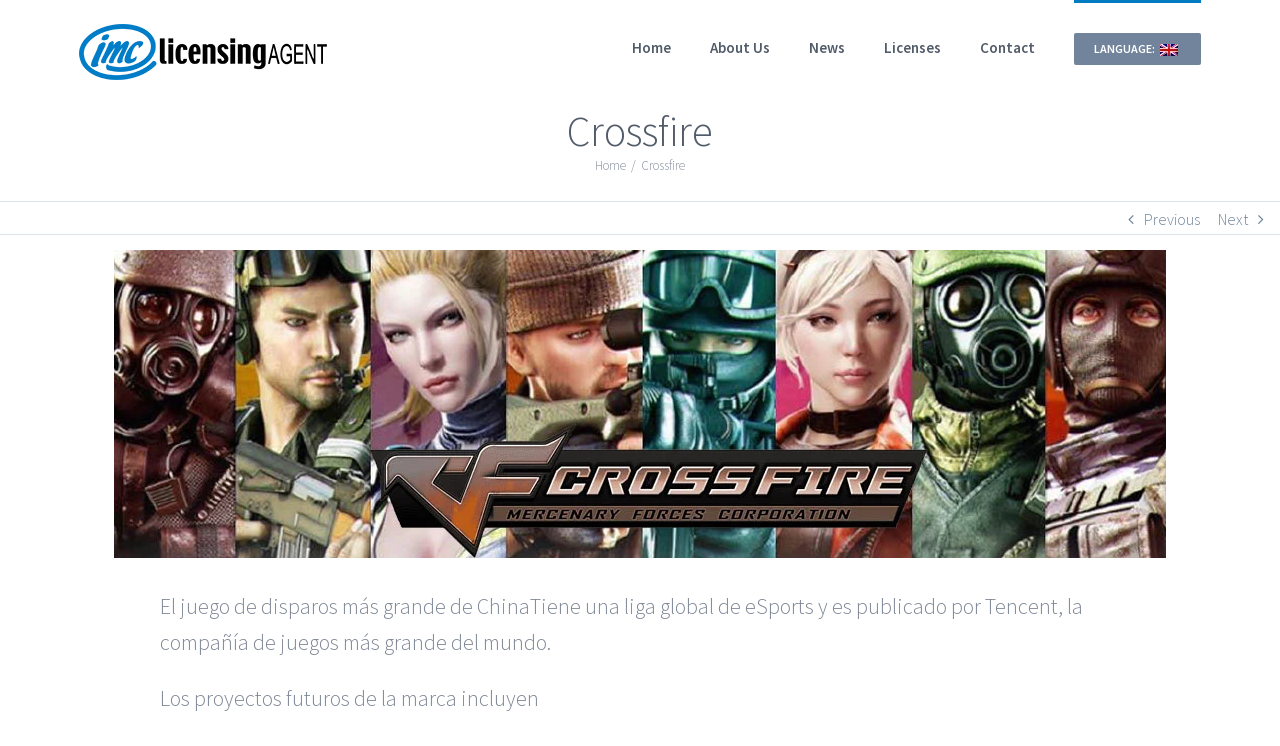

--- FILE ---
content_type: text/html; charset=UTF-8
request_url: https://www.imclicensing.com.ar/en/licencias/crossfire/
body_size: 12787
content:

<!DOCTYPE html>
<html class="" lang="en-US" prefix="og: http://ogp.me/ns# fb: http://ogp.me/ns/fb#">
<head>
	<meta http-equiv="X-UA-Compatible" content="IE=edge" />
	<meta http-equiv="Content-Type" content="text/html; charset=utf-8"/>
	<meta name="viewport" content="width=device-width, initial-scale=1" />
	<title>Crossfire &#8211; IMC Licensing</title>
<link rel='dns-prefetch' href='//fonts.googleapis.com' />
<link rel='dns-prefetch' href='//s.w.org' />
<link rel="alternate" type="application/rss+xml" title="IMC Licensing &raquo; Feed" href="https://www.imclicensing.com.ar/en/feed/" />
<link rel="alternate" type="application/rss+xml" title="IMC Licensing &raquo; Comments Feed" href="https://www.imclicensing.com.ar/en/comments/feed/" />
					<link rel="shortcut icon" href="https://www.imclicensing.com.ar/wp-content/uploads/2016/03/favicon.jpg" type="image/x-icon" />
		
		
		
		
				
		<meta property="og:title" content="Crossfire"/>
		<meta property="og:type" content="article"/>
		<meta property="og:url" content="https://www.imclicensing.com.ar/en/licencias/crossfire/"/>
		<meta property="og:site_name" content="IMC Licensing"/>
		<meta property="og:description" content="Sorry, this entry is only available in European Spanish. For the sake of viewer convenience, the content is shown below in the alternative language. You may click the link to switch the active language.
El juego de disparos más grande de ChinaTiene una liga global de eSports y es"/>

									<meta property="og:image" content="https://www.imclicensing.com.ar/wp-content/uploads/2023/03/Miniatura-Crossfire.jpg"/>
									<script type="text/javascript">
			window._wpemojiSettings = {"baseUrl":"https:\/\/s.w.org\/images\/core\/emoji\/11\/72x72\/","ext":".png","svgUrl":"https:\/\/s.w.org\/images\/core\/emoji\/11\/svg\/","svgExt":".svg","source":{"concatemoji":"https:\/\/www.imclicensing.com.ar\/wp-includes\/js\/wp-emoji-release.min.js?ver=4.9.26"}};
			!function(e,a,t){var n,r,o,i=a.createElement("canvas"),p=i.getContext&&i.getContext("2d");function s(e,t){var a=String.fromCharCode;p.clearRect(0,0,i.width,i.height),p.fillText(a.apply(this,e),0,0);e=i.toDataURL();return p.clearRect(0,0,i.width,i.height),p.fillText(a.apply(this,t),0,0),e===i.toDataURL()}function c(e){var t=a.createElement("script");t.src=e,t.defer=t.type="text/javascript",a.getElementsByTagName("head")[0].appendChild(t)}for(o=Array("flag","emoji"),t.supports={everything:!0,everythingExceptFlag:!0},r=0;r<o.length;r++)t.supports[o[r]]=function(e){if(!p||!p.fillText)return!1;switch(p.textBaseline="top",p.font="600 32px Arial",e){case"flag":return s([55356,56826,55356,56819],[55356,56826,8203,55356,56819])?!1:!s([55356,57332,56128,56423,56128,56418,56128,56421,56128,56430,56128,56423,56128,56447],[55356,57332,8203,56128,56423,8203,56128,56418,8203,56128,56421,8203,56128,56430,8203,56128,56423,8203,56128,56447]);case"emoji":return!s([55358,56760,9792,65039],[55358,56760,8203,9792,65039])}return!1}(o[r]),t.supports.everything=t.supports.everything&&t.supports[o[r]],"flag"!==o[r]&&(t.supports.everythingExceptFlag=t.supports.everythingExceptFlag&&t.supports[o[r]]);t.supports.everythingExceptFlag=t.supports.everythingExceptFlag&&!t.supports.flag,t.DOMReady=!1,t.readyCallback=function(){t.DOMReady=!0},t.supports.everything||(n=function(){t.readyCallback()},a.addEventListener?(a.addEventListener("DOMContentLoaded",n,!1),e.addEventListener("load",n,!1)):(e.attachEvent("onload",n),a.attachEvent("onreadystatechange",function(){"complete"===a.readyState&&t.readyCallback()})),(n=t.source||{}).concatemoji?c(n.concatemoji):n.wpemoji&&n.twemoji&&(c(n.twemoji),c(n.wpemoji)))}(window,document,window._wpemojiSettings);
		</script>
		<style type="text/css">
img.wp-smiley,
img.emoji {
	display: inline !important;
	border: none !important;
	box-shadow: none !important;
	height: 1em !important;
	width: 1em !important;
	margin: 0 .07em !important;
	vertical-align: -0.1em !important;
	background: none !important;
	padding: 0 !important;
}
</style>
<link rel='stylesheet' id='layerslider-css'  href='https://www.imclicensing.com.ar/wp-content/plugins/LayerSlider/static/css/layerslider.css?ver=5.6.10' type='text/css' media='all' />
<link rel='stylesheet' id='ls-google-fonts-css'  href='https://fonts.googleapis.com/css?family=Lato:100,300,regular,700,900%7COpen+Sans:300%7CIndie+Flower:regular%7COswald:300,regular,700&#038;subset=latin%2Clatin-ext' type='text/css' media='all' />
<link rel='stylesheet' id='contact-form-7-css'  href='https://www.imclicensing.com.ar/wp-content/plugins/contact-form-7/includes/css/styles.css?ver=5.1.9' type='text/css' media='all' />
<link rel='stylesheet' id='wpnw-public-style-css'  href='https://www.imclicensing.com.ar/wp-content/plugins/wp-news-and-widget-pro/assets/css/news-pro-style.css?ver=1.1.6' type='text/css' media='all' />
<link rel='stylesheet' id='wpnw-slick-style-css'  href='https://www.imclicensing.com.ar/wp-content/plugins/wp-news-and-widget-pro/assets/css/slick.css?ver=1.1.6' type='text/css' media='all' />
<link rel='stylesheet' id='avada-stylesheet-css'  href='https://www.imclicensing.com.ar/wp-content/themes/Avada/assets/css/style.min.css?ver=5.4' type='text/css' media='all' />
<!--[if lte IE 9]>
<link rel='stylesheet' id='avada-IE-fontawesome-css'  href='https://www.imclicensing.com.ar/wp-content/themes/Avada/includes/lib/assets/fonts/fontawesome/font-awesome.css?ver=5.4' type='text/css' media='all' />
<![endif]-->
<!--[if IE]>
<link rel='stylesheet' id='avada-IE-css'  href='https://www.imclicensing.com.ar/wp-content/themes/Avada/assets/css/ie.css?ver=5.4' type='text/css' media='all' />
<![endif]-->
<link rel='stylesheet' id='fusion-dynamic-css-css'  href='https://www.imclicensing.com.ar/wp-content/uploads/fusion-styles/fusion-4724.css?timestamp=1769035865&#038;ver=4.9.26' type='text/css' media='all' />
<script type='text/javascript' src='https://www.imclicensing.com.ar/wp-content/plugins/LayerSlider/static/js/greensock.js?ver=1.11.8'></script>
<script type='text/javascript' src='https://www.imclicensing.com.ar/wp-includes/js/jquery/jquery.js?ver=1.12.4'></script>
<script type='text/javascript' src='https://www.imclicensing.com.ar/wp-includes/js/jquery/jquery-migrate.min.js?ver=1.4.1'></script>
<script type='text/javascript'>
/* <![CDATA[ */
var LS_Meta = {"v":"5.6.10"};
/* ]]> */
</script>
<script type='text/javascript' src='https://www.imclicensing.com.ar/wp-content/plugins/LayerSlider/static/js/layerslider.kreaturamedia.jquery.js?ver=5.6.10'></script>
<script type='text/javascript' src='https://www.imclicensing.com.ar/wp-content/plugins/LayerSlider/static/js/layerslider.transitions.js?ver=5.6.10'></script>
<meta name="generator" content="Powered by LayerSlider 5.6.10 - Multi-Purpose, Responsive, Parallax, Mobile-Friendly Slider Plugin for WordPress." />
<!-- LayerSlider updates and docs at: https://kreaturamedia.com/layerslider-responsive-wordpress-slider-plugin/ -->
<link rel='https://api.w.org/' href='https://www.imclicensing.com.ar/en/wp-json/' />
<link rel="EditURI" type="application/rsd+xml" title="RSD" href="https://www.imclicensing.com.ar/xmlrpc.php?rsd" />
<link rel="wlwmanifest" type="application/wlwmanifest+xml" href="https://www.imclicensing.com.ar/wp-includes/wlwmanifest.xml" /> 
<meta name="generator" content="WordPress 4.9.26" />
<link rel="canonical" href="https://www.imclicensing.com.ar/en/licencias/crossfire/" />
<link rel='shortlink' href='https://www.imclicensing.com.ar/en/?p=4724' />
<link rel="alternate" type="application/json+oembed" href="https://www.imclicensing.com.ar/en/wp-json/oembed/1.0/embed?url=https%3A%2F%2Fwww.imclicensing.com.ar%2Fen%2Flicencias%2Fcrossfire%2F" />
<link rel="alternate" type="text/xml+oembed" href="https://www.imclicensing.com.ar/en/wp-json/oembed/1.0/embed?url=https%3A%2F%2Fwww.imclicensing.com.ar%2Fen%2Flicencias%2Fcrossfire%2F&#038;format=xml" />
<!-- Google Tag Manager -->
<script>(function(w,d,s,l,i){w[l]=w[l]||[];w[l].push({'gtm.start':
new Date().getTime(),event:'gtm.js'});var f=d.getElementsByTagName(s)[0],
j=d.createElement(s),dl=l!='dataLayer'?'&l='+l:'';j.async=true;j.src=
'https://www.googletagmanager.com/gtm.js?id='+i+dl;f.parentNode.insertBefore(j,f);
})(window,document,'script','dataLayer','GTM-NH7PL6W');</script>
<!-- End Google Tag Manager --><script type="text/javascript">
(function(url){
	if(/(?:Chrome\/26\.0\.1410\.63 Safari\/537\.31|WordfenceTestMonBot)/.test(navigator.userAgent)){ return; }
	var addEvent = function(evt, handler) {
		if (window.addEventListener) {
			document.addEventListener(evt, handler, false);
		} else if (window.attachEvent) {
			document.attachEvent('on' + evt, handler);
		}
	};
	var removeEvent = function(evt, handler) {
		if (window.removeEventListener) {
			document.removeEventListener(evt, handler, false);
		} else if (window.detachEvent) {
			document.detachEvent('on' + evt, handler);
		}
	};
	var evts = 'contextmenu dblclick drag dragend dragenter dragleave dragover dragstart drop keydown keypress keyup mousedown mousemove mouseout mouseover mouseup mousewheel scroll'.split(' ');
	var logHuman = function() {
		var wfscr = document.createElement('script');
		wfscr.type = 'text/javascript';
		wfscr.async = true;
		wfscr.src = url + '&r=' + Math.random();
		(document.getElementsByTagName('head')[0]||document.getElementsByTagName('body')[0]).appendChild(wfscr);
		for (var i = 0; i < evts.length; i++) {
			removeEvent(evts[i], logHuman);
		}
	};
	for (var i = 0; i < evts.length; i++) {
		addEvent(evts[i], logHuman);
	}
})('//www.imclicensing.com.ar/en/?wordfence_lh=1&hid=60F5C5414A24B1BB9D563EC89067C4F9');
</script><style type="text/css">
.qtranxs_flag_es {background-image: url(https://www.imclicensing.com.ar/wp-content/plugins/qtranslate-x/flags/es.png); background-repeat: no-repeat;}
.qtranxs_flag_en {background-image: url(https://www.imclicensing.com.ar/wp-content/plugins/qtranslate-x/flags/gb.png); background-repeat: no-repeat;}
</style>
<link hreflang="es" href="https://www.imclicensing.com.ar/es/licencias/crossfire/" rel="alternate" />
<link hreflang="en" href="https://www.imclicensing.com.ar/en/licencias/crossfire/" rel="alternate" />
<link hreflang="x-default" href="https://www.imclicensing.com.ar/licencias/crossfire/" rel="alternate" />
<meta name="generator" content="qTranslate-X 3.4.6.8" />
		<style type="text/css">.recentcomments a{display:inline !important;padding:0 !important;margin:0 !important;}</style>
				<style type="text/css">
.sp_news_static.design-16 .news-grid-content{
background: #fff;
border: none!important;
float: left;
width: 100%;}

.sp_news_static.design-16 .wpnews-medium-6 .news-image-bg {
    height: auto !important;
}
</style>
		<style type="text/css" id="wp-custom-css">
			/*
Puedes añadir tu propio CSS aquí.

Haz clic en el icono de ayuda de arriba para averiguar más.
*/

#main .fusion-row {
max-width:100% !important;
}

#main {
	padding-top: 22px;
padding-left: 0px !important;
padding-right: 0px !important;
}


.width-100 .fusion-fullwidth {
margin-left: 0px !important; 
 margin-right: 0px !important; } 

.post {
	padding:50px !important;
}

#wrapper .button-pill, #wrapper .fusion-button-pill, .fusion-body .fusion-button-pill {
	width:90%!important;
}


.fusion-sticky-logo  {
	max-width: 90%;
    height: auto;
    margin-top: -15px;
}

.center-container {
	max-width: 960px;
	margin: 30px auto 0 auto;
}

@media (min-width: 1101px) {
	.cols-2-container {
		margin-top: 30px;
		column-count: 2;
	}
}

/* Oculta el mensaje cuando el contenido no está en un idioma determinado */
.qtranxs-available-languages-message {
	display: none;
}

/* Espacio "prev & next" */
.single-navigation {
	padding-right: 1em;
	padding-left: 1em;
	margin-bottom: 0;
	font-size: 1rem;
}
.single-navigation .fusion-single-navigation-wrapper {
	margin: 0;
}
.single-navigation a[rel="next"] {
	padding-right: 1em;
}
.single-navigation a[rel="next"]::after {
	right: 0;
}

/* Oculta el título de la noticia */
.fusion-post-title {
	display: none;
}		</style>
	
		
	<script type="text/javascript">
		var doc = document.documentElement;
		doc.setAttribute('data-useragent', navigator.userAgent);
	</script>

	<script>
  (function(i,s,o,g,r,a,m){i['GoogleAnalyticsObject']=r;i[r]=i[r]||function(){
  (i[r].q=i[r].q||[]).push(arguments)},i[r].l=1*new Date();a=s.createElement(o),
  m=s.getElementsByTagName(o)[0];a.async=1;a.src=g;m.parentNode.insertBefore(a,m)
  })(window,document,'script','https://www.google-analytics.com/analytics.js','ga');

  ga('create', 'UA-90006773-1', 'auto');
  ga('send', 'pageview');

</script>

<?php include_once("analyticstracking.php") ?></head>

<body class="avada_portfolio-template-default single single-avada_portfolio postid-4724 single-format-standard fusion-image-hovers fusion-body ltr fusion-sticky-header no-mobile-slidingbar mobile-logo-pos-left layout-wide-mode fusion-top-header menu-text-align-center mobile-menu-design-modern fusion-show-pagination-text fusion-header-layout-v1 avada-responsive avada-footer-fx-none">
				<div id="wrapper" class="">
		<div id="home" style="position:relative;top:-1px;"></div>
		
			<header class="fusion-header-wrapper">
				<div class="fusion-header-v1 fusion-logo-left fusion-sticky-menu- fusion-sticky-logo- fusion-mobile-logo-  fusion-mobile-menu-design-modern">
					<div class="fusion-header-sticky-height"></div>
<div class="fusion-header">
	<div class="fusion-row">
				<div class="fusion-logo" data-margin-top="24px" data-margin-bottom="24px" data-margin-left="0px" data-margin-right="0px">
				<a class="fusion-logo-link" href="https://www.imclicensing.com.ar/en/">
			<!-- standard logo -->
						<img src="https://www.imclicensing.com.ar/wp-content/uploads/2021/01/logo-sm.png" srcset="https://www.imclicensing.com.ar/wp-content/uploads/2021/01/logo-sm.png 1x" width="248" height="56" alt="IMC Licensing Logo" retina_logo_url="" class="fusion-standard-logo" />

			<!-- mobile logo -->
						<!-- sticky header logo -->
					</a>
		</div>		<nav class="fusion-main-menu" aria-label="Main Menu"><ul role="menubar" id="menu-main-menu" class="fusion-menu"><li role="menuitem"  id="menu-item-1242"  class="menu-item menu-item-type-post_type menu-item-object-page menu-item-home menu-item-1242"  ><a  href="https://www.imclicensing.com.ar/en/" class="fusion-bar-highlight"><span class="menu-text">Home</span></a></li><li role="menuitem"  id="menu-item-1241"  class="menu-item menu-item-type-post_type menu-item-object-page menu-item-1241"  ><a  href="https://www.imclicensing.com.ar/en/quienes-somos/" class="fusion-bar-highlight"><span class="menu-text">About Us</span></a></li><li role="menuitem"  id="menu-item-1193"  class="menu-item menu-item-type-post_type menu-item-object-page menu-item-1193"  ><a  href="https://www.imclicensing.com.ar/en/noticias/" class="fusion-bar-highlight"><span class="menu-text">News</span></a></li><li role="menuitem"  id="menu-item-1269"  class="menu-item menu-item-type-post_type menu-item-object-page menu-item-1269"  ><a  href="https://www.imclicensing.com.ar/en/listado-de-licencias/" class="fusion-bar-highlight"><span class="menu-text">Licenses</span></a></li><li role="menuitem"  id="menu-item-1240"  class="menu-item menu-item-type-post_type menu-item-object-page menu-item-1240"  ><a  href="https://www.imclicensing.com.ar/en/contacto/" class="fusion-bar-highlight"><span class="menu-text">Contact</span></a></li><li role="menuitem"  id="menu-item-1343"  class="qtranxs-lang-menu qtranxs-lang-menu-en menu-item menu-item-type-custom menu-item-object-custom current-menu-parent menu-item-has-children menu-item-1343 fusion-dropdown-menu fusion-menu-item-button"  ><a  title="English" href="#" class="fusion-bar-highlight"><span class="menu-text fusion-button button-default button-small">Language:&nbsp;<img src="https://www.imclicensing.com.ar/wp-content/plugins/qtranslate-x/flags/gb.png" alt="English" /></span></a><ul role="menu" class="sub-menu"><li role="menuitem"  id="menu-item-1344"  class="qtranxs-lang-menu-item qtranxs-lang-menu-item-es menu-item menu-item-type-custom menu-item-object-custom menu-item-1344 fusion-dropdown-submenu"  data-classes="qtranxs-lang-menu-item" ><a  title="Español" href="https://www.imclicensing.com.ar/es/licencias/crossfire/" class="fusion-bar-highlight"><span><img src="https://www.imclicensing.com.ar/wp-content/plugins/qtranslate-x/flags/es.png" alt="Español" />&nbsp;Español</span></a></li><li role="menuitem"  id="menu-item-1345"  class="qtranxs-lang-menu-item qtranxs-lang-menu-item-en menu-item menu-item-type-custom menu-item-object-custom current-menu-item menu-item-1345 fusion-dropdown-submenu"  data-classes="qtranxs-lang-menu-item" ><a  title="English" href="https://www.imclicensing.com.ar/en/licencias/crossfire/" class="fusion-bar-highlight"><span><img src="https://www.imclicensing.com.ar/wp-content/plugins/qtranslate-x/flags/gb.png" alt="English" />&nbsp;English</span></a></li></ul></li></ul></nav>		<div class="fusion-mobile-menu-icons">
							<a href="#" class="fusion-icon fusion-icon-bars" aria-label="Toggle mobile menu"></a>
		
		
		
			</div>


<nav class="fusion-mobile-nav-holder fusion-mobile-menu-text-align-left"></nav>

			</div>
</div>
				</div>
				<div class="fusion-clearfix"></div>
			</header>
					
		<div id="sliders-container">
					</div>
						
					<div class="fusion-page-title-bar fusion-page-title-bar-breadcrumbs fusion-page-title-bar-center">
	<div class="fusion-page-title-row">
		<div class="fusion-page-title-wrapper">
			<div class="fusion-page-title-captions">

																			<h1 class="entry-title">Crossfire</h1>

									
															<div class="fusion-page-title-secondary">
							<div class="fusion-breadcrumbs"><span itemscope itemtype="http://data-vocabulary.org/Breadcrumb"><a itemprop="url" href="https://www.imclicensing.com.ar/en"><span itemprop="title">Home</span></a></span><span class="fusion-breadcrumb-sep">/</span><span class="breadcrumb-leaf">Crossfire</span></div>						</div>
									
			</div>

			
		</div>
	</div>
</div>
		
		
						<main id="main" role="main" class="clearfix width-100" style="padding-left:100px;padding-right:100px">
			<div class="fusion-row" style="max-width:100%;">
<div id="content" class="portfolio-full" style="width: 100%;">
	
				<div class="single-navigation clearfix">
			
											<a href="https://www.imclicensing.com.ar/en/licencias/royal-enfield/" rel="prev">Previous</a>
			
			
											<a href="https://www.imclicensing.com.ar/en/licencias/leo-the-truck/" rel="next">Next</a>
					</div>
	
					<article id="post-4724" class="post-4724 avada_portfolio type-avada_portfolio status-publish format-standard has-post-thumbnail hentry portfolio_category-multitarget">
			
										
						<div class="project-content">
				
			<span class="entry-title rich-snippet-hidden">
			Crossfire		</span>
	
			<span class="vcard rich-snippet-hidden">
			<span class="fn">
				<a href="https://www.imclicensing.com.ar/en/author/cecilia-campos/" title="Posts by Cecilia Campos" rel="author">Cecilia Campos</a>			</span>
		</span>
	
			<span class="updated rich-snippet-hidden">
			2023-03-30T11:33:11+00:00		</span>
	
				<div class="project-description post-content" style=" width:100%;">
											<h3 style="display:none;">Project Description</h3>										<p class="qtranxs-available-languages-message qtranxs-available-languages-message-en">Sorry, this entry is only available in <a href="https://www.imclicensing.com.ar/es/licencias/crossfire/" class="qtranxs-available-language-link qtranxs-available-language-link-es" title="Español">European Spanish</a>. For the sake of viewer convenience, the content is shown below in the alternative language. You may click the link to switch the active language.</p>
<div class="fusion-fullwidth fullwidth-box nonhundred-percent-fullwidth non-hundred-percent-height-scrolling"  style='background-color: rgba(255,255,255,0);background-position: center center;background-repeat: no-repeat;padding-top:0px;padding-right:30px;padding-bottom:0px;padding-left:30px;'><div class="fusion-builder-row fusion-row "><div  class="fusion-layout-column fusion_builder_column fusion_builder_column_1_1  fusion-one-full fusion-column-first fusion-column-last 1_1"  style='margin-top:15px;margin-bottom:15px;'>
					<div class="fusion-column-wrapper" style="background-position:left top;background-repeat:no-repeat;-webkit-background-size:cover;-moz-background-size:cover;-o-background-size:cover;background-size:cover;"  data-bg-url="">
						<div class="imageframe-align-center"><span class="fusion-imageframe imageframe-none imageframe-1 hover-type-none"><img src="http://www.imclicensing.com.ar/wp-content/uploads/2023/03/Banner-interno-crossfire.jpg" width="1052" height="308" alt="" title="Banner-interno-crossfire" class="img-responsive wp-image-4727" srcset="https://www.imclicensing.com.ar/wp-content/uploads/2023/03/Banner-interno-crossfire-200x59.jpg 200w, https://www.imclicensing.com.ar/wp-content/uploads/2023/03/Banner-interno-crossfire-400x117.jpg 400w, https://www.imclicensing.com.ar/wp-content/uploads/2023/03/Banner-interno-crossfire-600x176.jpg 600w, https://www.imclicensing.com.ar/wp-content/uploads/2023/03/Banner-interno-crossfire-800x234.jpg 800w, https://www.imclicensing.com.ar/wp-content/uploads/2023/03/Banner-interno-crossfire.jpg 1052w" sizes="(max-width: 800px) 100vw, 1052px" /></span></div><div class="fusion-text"><div class="center-container">El juego de disparos más grande de ChinaTiene una liga global de eSports y es publicado por Tencent, la compañía de juegos más grande del mundo.</p>
<p>Los proyectos futuros de la marca incluyen</p>
<ul>
<li aria-level="1">Nuevos productos a nivel mundial,</li>
<li aria-level="1">Película de Hollywood,</li>
<li aria-level="1">Serie dramática web,</li>
<li aria-level="1">Versión para Xbox,</li>
<li aria-level="1">Versión para PC de alta definición,</li>
<li aria-level="1">Parques temáticos.</li>
</ul>
<p>&nbsp;</p>
<p><b>Categorías disponibles:<br />
</b>Ropa, Complementos de moda, calzado, salud y belleza juguetes, arte, artículos de juegos, publicaciones y medios, computadora, juegos, esports y teléfono móvil, accesorios, alimentos y bebidas</p>
<ul>
<li>670 millones de usuarios,</li>
<li>Ingresos globales de USD410 mil millones. Publicado por Tencent.</li>
<li>Grandes eventos de deportes electrónicos</li>
</ul>
</div>
</div><div class="fusion-clearfix"></div>

					</div>
				</div></div></div>
									</div>

							</div>

			<div class="portfolio-sep"></div>
															
													</article>
	</div>
					
				</div>  <!-- fusion-row -->
			</main>  <!-- #main -->
			
			
			
										
				<div class="fusion-footer">
					
	
	<footer id="footer" class="fusion-footer-copyright-area fusion-footer-copyright-center">
		<div class="fusion-row">
			<div class="fusion-copyright-content">

				<div class="fusion-copyright-notice">
		<div>
		Copyright 2019 - International Merchandising S.R.L  | Todos los derechos reservados  | Teléfono: +54 11 5239-2020 |  	</div>
</div>
<div class="fusion-social-links-footer">
	<div class="fusion-social-networks boxed-icons"><div class="fusion-social-networks-wrapper"><a  class="fusion-social-network-icon fusion-tooltip fusion-linkedin fusion-icon-linkedin" style="color:#ffffff;background-color:#017cc2;border-color:#017cc2;border-radius:4px;" href="https://www.linkedin.com/company/3479544?trk=tyah&amp;trkInfo=tas%3Ainternational%20merchandising%20,idx%3A1-2-2" target="_blank" rel="noopener noreferrer" data-placement="top" data-title="Linkedin" data-toggle="tooltip" title="Linkedin"><span class="screen-reader-text">Linkedin</span></a></div></div></div>

			</div> <!-- fusion-fusion-copyright-content -->
		</div> <!-- fusion-row -->
	</footer> <!-- #footer -->
				</div> <!-- fusion-footer -->
			
								</div> <!-- wrapper -->

								<a class="fusion-one-page-text-link fusion-page-load-link"></a>

		<!-- Google Tag Manager (noscript) -->
<noscript><iframe src="https://www.googletagmanager.com/ns.html?id=GTM-NH7PL6W"
height="0" width="0" style="display:none;visibility:hidden"></iframe></noscript>
<!-- End Google Tag Manager (noscript) --><script async>(function(s,u,m,o,j,v){j=u.createElement(m);v=u.getElementsByTagName(m)[0];j.async=1;j.src=o;j.dataset.sumoSiteId='217d33000eaa0e000364a400feb51c00e23e840025110600602919003a026300';j.dataset.sumoPlatform='wordpress';v.parentNode.insertBefore(j,v)})(window,document,'script','//load.sumo.com/');</script>    <script type="application/javascript">
      var ajaxurl = "https://www.imclicensing.com.ar/wp-admin/admin-ajax.php";

      function sumo_add_woocommerce_coupon(code) {
        jQuery.post(ajaxurl, {
          action: 'sumo_add_woocommerce_coupon',
          code: code,
        });
      }

      function sumo_remove_woocommerce_coupon(code) {
        jQuery.post(ajaxurl, {
          action: 'sumo_remove_woocommerce_coupon',
          code: code,
        });
      }

      function sumo_get_woocommerce_cart_subtotal(callback) {
        jQuery.ajax({
          method: 'POST',
          url: ajaxurl,
          dataType: 'html',
          data: {
            action: 'sumo_get_woocommerce_cart_subtotal',
          },
          success: function(subtotal) {
            return callback(null, subtotal);
          },
          error: function(err) {
            return callback(err, 0);
          }
        });
      }
    </script>
    				<script type="text/javascript">
				jQuery( document ).ready( function() {
					var ajaxurl = 'https://www.imclicensing.com.ar/wp-admin/admin-ajax.php';
					if ( 0 < jQuery( '.fusion-login-nonce' ).length ) {
						jQuery.get( ajaxurl, { 'action': 'fusion_login_nonce' }, function( response ) {
							jQuery( '.fusion-login-nonce' ).html( response );
						});
					}
				});
				</script>
				<script type='text/javascript'>
/* <![CDATA[ */
var wpcf7 = {"apiSettings":{"root":"https:\/\/www.imclicensing.com.ar\/en\/wp-json\/contact-form-7\/v1","namespace":"contact-form-7\/v1"}};
/* ]]> */
</script>
<script type='text/javascript' src='https://www.imclicensing.com.ar/wp-content/plugins/contact-form-7/includes/js/scripts.js?ver=5.1.9'></script>
<script type='text/javascript' src='https://www.imclicensing.com.ar/wp-content/plugins/wp-news-and-widget-pro/assets/js/slick.min.js?ver=1.1.6'></script>
<script type='text/javascript' src='https://www.imclicensing.com.ar/wp-content/plugins/wp-news-and-widget-pro/assets/js/jquery.newstape.js?ver=1.1.6'></script>
<!--[if IE 9]>
<script type='text/javascript' src='https://www.imclicensing.com.ar/wp-content/themes/Avada/includes/lib/assets/min/js/general/fusion-ie9.js?ver=1'></script>
<![endif]-->
<script type='text/javascript' src='https://www.imclicensing.com.ar/wp-content/themes/Avada/includes/lib/assets/min/js/library/isotope.js?ver=3.0.4'></script>
<script type='text/javascript' src='https://www.imclicensing.com.ar/wp-content/themes/Avada/includes/lib/assets/min/js/library/jquery.infinitescroll.js?ver=2.1'></script>
<script type='text/javascript' src='https://www.imclicensing.com.ar/wp-content/plugins/fusion-core/js/min/avada-faqs.js?ver=1'></script>
<script type='text/javascript' src='https://www.imclicensing.com.ar/wp-content/themes/Avada/includes/lib/assets/min/js/library/jquery.fitvids.js?ver=1.1'></script>
<script type='text/javascript'>
/* <![CDATA[ */
var fusionVideoGeneralVars = {"status_vimeo":"1","status_yt":"1"};
/* ]]> */
</script>
<script type='text/javascript' src='https://www.imclicensing.com.ar/wp-content/themes/Avada/includes/lib/assets/min/js/library/fusion-video-general.js?ver=1'></script>
<script type='text/javascript'>
/* <![CDATA[ */
var fusionLightboxVideoVars = {"lightbox_video_width":"1280","lightbox_video_height":"720"};
/* ]]> */
</script>
<script type='text/javascript' src='https://www.imclicensing.com.ar/wp-content/themes/Avada/includes/lib/assets/min/js/library/jquery.ilightbox.js?ver=2.2.3'></script>
<script type='text/javascript' src='https://www.imclicensing.com.ar/wp-content/themes/Avada/includes/lib/assets/min/js/library/jquery.mousewheel.js?ver=3.0.6'></script>
<script type='text/javascript'>
/* <![CDATA[ */
var fusionLightboxVars = {"status_lightbox":"1","lightbox_gallery":"1","lightbox_skin":"metro-white","lightbox_title":"1","lightbox_arrows":"1","lightbox_slideshow_speed":"5000","lightbox_autoplay":"","lightbox_opacity":"0.9","lightbox_desc":"1","lightbox_social":"1","lightbox_deeplinking":"1","lightbox_path":"vertical","lightbox_post_images":"1","lightbox_animation_speed":"Normal"};
/* ]]> */
</script>
<script type='text/javascript' src='https://www.imclicensing.com.ar/wp-content/themes/Avada/includes/lib/assets/min/js/general/fusion-lightbox.js?ver=1'></script>
<script type='text/javascript' src='https://www.imclicensing.com.ar/wp-content/themes/Avada/includes/lib/assets/min/js/library/imagesLoaded.js?ver=3.1.8'></script>
<script type='text/javascript' src='https://www.imclicensing.com.ar/wp-content/themes/Avada/includes/lib/assets/min/js/library/packery.js?ver=2.0.0'></script>
<script type='text/javascript'>
/* <![CDATA[ */
var avadaPortfolioVars = {"lightbox_behavior":"all","infinite_finished_msg":"<em>All items displayed.<\/em>","infinite_blog_text":"<em>Loading the next set of posts...<\/em>","content_break_point":"800"};
/* ]]> */
</script>
<script type='text/javascript' src='https://www.imclicensing.com.ar/wp-content/plugins/fusion-core/js/min/avada-portfolio.js?ver=1'></script>
<script type='text/javascript'>
/* <![CDATA[ */
var fusionMapsVars = {"admin_ajax":"https:\/\/www.imclicensing.com.ar\/wp-admin\/admin-ajax.php"};
/* ]]> */
</script>
<script type='text/javascript' src='https://www.imclicensing.com.ar/wp-content/themes/Avada/includes/lib/assets/min/js/library/jquery.fusion_maps.js?ver=2.2.2'></script>
<script type='text/javascript' src='https://www.imclicensing.com.ar/wp-content/themes/Avada/includes/lib/assets/min/js/general/fusion-google-map.js?ver=1'></script>
<script type='text/javascript' src='https://www.imclicensing.com.ar/wp-content/themes/Avada/includes/lib/assets/min/js/library/bootstrap.modal.js?ver=3.1.1'></script>
<script type='text/javascript' src='https://www.imclicensing.com.ar/wp-content/plugins/fusion-builder/assets/js/min/general/fusion-modal.js?ver=1'></script>
<script type='text/javascript' src='https://www.imclicensing.com.ar/wp-content/themes/Avada/includes/lib/assets/min/js/library/cssua.js?ver=2.1.28'></script>
<script type='text/javascript' src='https://www.imclicensing.com.ar/wp-content/themes/Avada/includes/lib/assets/min/js/library/jquery.waypoints.js?ver=2.0.3'></script>
<script type='text/javascript' src='https://www.imclicensing.com.ar/wp-content/themes/Avada/includes/lib/assets/min/js/library/modernizr.js?ver=3.3.1'></script>
<script type='text/javascript' src='https://www.imclicensing.com.ar/wp-content/themes/Avada/includes/lib/assets/min/js/general/fusion-waypoints.js?ver=1'></script>
<script type='text/javascript'>
/* <![CDATA[ */
var fusionAnimationsVars = {"disable_mobile_animate_css":"0"};
/* ]]> */
</script>
<script type='text/javascript' src='https://www.imclicensing.com.ar/wp-content/plugins/fusion-builder/assets/js/min/general/fusion-animations.js?ver=1'></script>
<script type='text/javascript' src='https://www.imclicensing.com.ar/wp-content/themes/Avada/includes/lib/assets/min/js/library/jquery.fade.js?ver=1'></script>
<script type='text/javascript' src='https://www.imclicensing.com.ar/wp-content/themes/Avada/includes/lib/assets/min/js/library/jquery.requestAnimationFrame.js?ver=1'></script>
<script type='text/javascript' src='https://www.imclicensing.com.ar/wp-content/themes/Avada/includes/lib/assets/min/js/library/fusion-parallax.js?ver=1'></script>
<script type='text/javascript'>
/* <![CDATA[ */
var fusionVideoBgVars = {"status_vimeo":"1"};
/* ]]> */
</script>
<script type='text/javascript' src='https://www.imclicensing.com.ar/wp-content/themes/Avada/includes/lib/assets/min/js/library/fusion-video-bg.js?ver=1'></script>
<script type='text/javascript'>
/* <![CDATA[ */
var fusionContainerVars = {"content_break_point":"800","container_hundred_percent_height_mobile":"0","is_sticky_header_transparent":"0"};
/* ]]> */
</script>
<script type='text/javascript' src='https://www.imclicensing.com.ar/wp-content/plugins/fusion-builder/assets/js/min/general/fusion-container.js?ver=1'></script>
<script type='text/javascript' src='https://www.imclicensing.com.ar/wp-content/plugins/fusion-builder/assets/js/min/library/jquery.countTo.js?ver=1'></script>
<script type='text/javascript' src='https://www.imclicensing.com.ar/wp-content/themes/Avada/includes/lib/assets/min/js/library/jquery.easyPieChart.js?ver=2.1.7'></script>
<script type='text/javascript' src='https://www.imclicensing.com.ar/wp-content/themes/Avada/includes/lib/assets/min/js/library/jquery.appear.js?ver=1'></script>
<script type='text/javascript' src='https://www.imclicensing.com.ar/wp-content/plugins/fusion-builder/assets/js/min/general/fusion-counters-circle.js?ver=1'></script>
<script type='text/javascript'>
/* <![CDATA[ */
var fusionCountersBox = {"counter_box_speed":"1000"};
/* ]]> */
</script>
<script type='text/javascript' src='https://www.imclicensing.com.ar/wp-content/plugins/fusion-builder/assets/js/min/general/fusion-counters-box.js?ver=1'></script>
<script type='text/javascript' src='https://www.imclicensing.com.ar/wp-content/themes/Avada/includes/lib/assets/min/js/library/bootstrap.collapse.js?ver=3.1.1'></script>
<script type='text/javascript'>
/* <![CDATA[ */
var fusionEqualHeightVars = {"content_break_point":"800"};
/* ]]> */
</script>
<script type='text/javascript' src='https://www.imclicensing.com.ar/wp-content/themes/Avada/includes/lib/assets/min/js/general/fusion-equal-heights.js?ver=1'></script>
<script type='text/javascript' src='https://www.imclicensing.com.ar/wp-content/plugins/fusion-builder/assets/js/min/general/fusion-toggles.js?ver=1'></script>
<script type='text/javascript' src='https://www.imclicensing.com.ar/wp-content/plugins/fusion-builder/assets/js/min/general/fusion-title.js?ver=1'></script>
<script type='text/javascript' src='https://www.imclicensing.com.ar/wp-content/plugins/fusion-builder/assets/js/min/general/fusion-progress.js?ver=1'></script>
<script type='text/javascript' src='https://www.imclicensing.com.ar/wp-content/plugins/fusion-builder/assets/js/min/general/fusion-content-boxes.js?ver=1'></script>
<script type='text/javascript'>
/* <![CDATA[ */
var fusionBgImageVars = {"content_break_point":"800"};
/* ]]> */
</script>
<script type='text/javascript' src='https://www.imclicensing.com.ar/wp-content/plugins/fusion-builder/assets/js/min/general/fusion-column-bg-image.js?ver=1'></script>
<script type='text/javascript' src='https://www.imclicensing.com.ar/wp-content/plugins/fusion-builder/assets/js/min/general/fusion-column.js?ver=1'></script>
<script type='text/javascript' src='https://www.imclicensing.com.ar/wp-content/plugins/fusion-builder/assets/js/min/general/fusion-events.js?ver=1'></script>
<script type='text/javascript' src='https://www.imclicensing.com.ar/wp-content/themes/Avada/includes/lib/assets/min/js/library/jquery.cycle.js?ver=3.0.3'></script>
<script type='text/javascript'>
/* <![CDATA[ */
var fusionTestimonialVars = {"testimonials_speed":"4000"};
/* ]]> */
</script>
<script type='text/javascript' src='https://www.imclicensing.com.ar/wp-content/plugins/fusion-builder/assets/js/min/general/fusion-testimonials.js?ver=1'></script>
<script type='text/javascript' src='https://www.imclicensing.com.ar/wp-content/plugins/fusion-builder/assets/js/min/library/jquery.countdown.js?ver=1.0'></script>
<script type='text/javascript' src='https://www.imclicensing.com.ar/wp-content/plugins/fusion-builder/assets/js/min/general/fusion-countdown.js?ver=1'></script>
<script type='text/javascript' src='https://www.imclicensing.com.ar/wp-content/plugins/fusion-builder/assets/js/min/general/fusion-flip-boxes.js?ver=1'></script>
<script type='text/javascript' src='https://www.imclicensing.com.ar/wp-content/themes/Avada/includes/lib/assets/min/js/library/bootstrap.transition.js?ver=3.3.6'></script>
<script type='text/javascript' src='https://www.imclicensing.com.ar/wp-content/themes/Avada/includes/lib/assets/min/js/library/bootstrap.tab.js?ver=3.1.1'></script>
<script type='text/javascript'>
/* <![CDATA[ */
var fusionTabVars = {"content_break_point":"800"};
/* ]]> */
</script>
<script type='text/javascript' src='https://www.imclicensing.com.ar/wp-content/plugins/fusion-builder/assets/js/min/general/fusion-tabs.js?ver=1'></script>
<script type='text/javascript' src='https://www.imclicensing.com.ar/wp-content/themes/Avada/includes/lib/assets/min/js/library/Froogaloop.js?ver=1'></script>
<script type='text/javascript'>
/* <![CDATA[ */
var fusionVideoVars = {"status_vimeo":"1"};
/* ]]> */
</script>
<script type='text/javascript' src='https://www.imclicensing.com.ar/wp-content/plugins/fusion-builder/assets/js/min/general/fusion-video.js?ver=1'></script>
<script type='text/javascript' src='https://www.imclicensing.com.ar/wp-content/themes/Avada/includes/lib/assets/min/js/library/jquery.hoverintent.js?ver=1'></script>
<script type='text/javascript' src='https://www.imclicensing.com.ar/wp-content/themes/Avada/assets/min/js/general/avada-vertical-menu-widget.js?ver=1'></script>
<script type='text/javascript' src='https://www.imclicensing.com.ar/wp-content/themes/Avada/includes/lib/assets/min/js/library/bootstrap.tooltip.js?ver=3.3.5'></script>
<script type='text/javascript' src='https://www.imclicensing.com.ar/wp-content/themes/Avada/includes/lib/assets/min/js/library/bootstrap.popover.js?ver=3.3.5'></script>
<script type='text/javascript' src='https://www.imclicensing.com.ar/wp-content/themes/Avada/includes/lib/assets/min/js/library/jquery.carouFredSel.js?ver=6.2.1'></script>
<script type='text/javascript' src='https://www.imclicensing.com.ar/wp-content/themes/Avada/includes/lib/assets/min/js/library/jquery.easing.js?ver=1.3'></script>
<script type='text/javascript' src='https://www.imclicensing.com.ar/wp-content/themes/Avada/includes/lib/assets/min/js/library/jquery.flexslider.js?ver=2.2.2'></script>
<script type='text/javascript' src='https://www.imclicensing.com.ar/wp-content/themes/Avada/includes/lib/assets/min/js/library/jquery.hoverflow.js?ver=1'></script>
<script type='text/javascript' src='https://www.imclicensing.com.ar/wp-content/themes/Avada/includes/lib/assets/min/js/library/jquery.placeholder.js?ver=2.0.7'></script>
<script type='text/javascript' src='https://www.imclicensing.com.ar/wp-content/themes/Avada/includes/lib/assets/min/js/library/jquery.touchSwipe.js?ver=1.6.6'></script>
<script type='text/javascript' src='https://www.imclicensing.com.ar/wp-content/themes/Avada/includes/lib/assets/min/js/general/fusion-alert.js?ver=1'></script>
<script type='text/javascript'>
/* <![CDATA[ */
var fusionCarouselVars = {"related_posts_speed":"2500","carousel_speed":"2500"};
/* ]]> */
</script>
<script type='text/javascript' src='https://www.imclicensing.com.ar/wp-content/themes/Avada/includes/lib/assets/min/js/general/fusion-carousel.js?ver=1'></script>
<script type='text/javascript'>
/* <![CDATA[ */
var fusionFlexSliderVars = {"status_vimeo":"1","page_smoothHeight":"false","slideshow_autoplay":"1","slideshow_speed":"7000","pagination_video_slide":"","status_yt":"1","flex_smoothHeight":"false"};
/* ]]> */
</script>
<script type='text/javascript' src='https://www.imclicensing.com.ar/wp-content/themes/Avada/includes/lib/assets/min/js/general/fusion-flexslider.js?ver=1'></script>
<script type='text/javascript' src='https://www.imclicensing.com.ar/wp-content/themes/Avada/includes/lib/assets/min/js/general/fusion-popover.js?ver=1'></script>
<script type='text/javascript' src='https://www.imclicensing.com.ar/wp-content/themes/Avada/includes/lib/assets/min/js/general/fusion-tooltip.js?ver=1'></script>
<script type='text/javascript' src='https://www.imclicensing.com.ar/wp-content/themes/Avada/includes/lib/assets/min/js/general/fusion-sharing-box.js?ver=1'></script>
<script type='text/javascript'>
/* <![CDATA[ */
var fusionBlogVars = {"infinite_blog_text":"<em>Loading the next set of posts...<\/em>","infinite_finished_msg":"<em>All items displayed.<\/em>","slideshow_autoplay":"1","slideshow_speed":"7000","pagination_video_slide":"","status_yt":"1","lightbox_behavior":"all","blog_pagination_type":"Pagination","flex_smoothHeight":"false"};
/* ]]> */
</script>
<script type='text/javascript' src='https://www.imclicensing.com.ar/wp-content/themes/Avada/includes/lib/assets/min/js/general/fusion-blog.js?ver=1'></script>
<script type='text/javascript' src='https://www.imclicensing.com.ar/wp-content/themes/Avada/includes/lib/assets/min/js/general/fusion-button.js?ver=1'></script>
<script type='text/javascript' src='https://www.imclicensing.com.ar/wp-content/themes/Avada/includes/lib/assets/min/js/general/fusion-general-global.js?ver=1'></script>
<script type='text/javascript'>
/* <![CDATA[ */
var fusionIe1011Vars = {"form_bg_color":"#ffffff"};
/* ]]> */
</script>
<script type='text/javascript' src='https://www.imclicensing.com.ar/wp-content/themes/Avada/includes/lib/assets/min/js/general/fusion-ie1011.js?ver=1'></script>
<script type='text/javascript'>
/* <![CDATA[ */
var avadaHeaderVars = {"header_position":"top","header_layout":"v1","header_sticky":"1","header_sticky_type2_layout":"menu_only","side_header_break_point":"1100","header_sticky_mobile":"1","header_sticky_tablet":"1","mobile_menu_design":"modern","sticky_header_shrinkage":"0","nav_height":"93","nav_highlight_border":"3","logo_margin_top":"24px","logo_margin_bottom":"24px","layout_mode":"wide","header_padding_top":"0px","header_padding_bottom":"0px","offset_scroll":"full"};
/* ]]> */
</script>
<script type='text/javascript' src='https://www.imclicensing.com.ar/wp-content/themes/Avada/assets/min/js/general/avada-header.js?ver=5.4'></script>
<script type='text/javascript'>
/* <![CDATA[ */
var avadaMenuVars = {"header_position":"Top","logo_alignment":"Left","header_sticky":"1","side_header_break_point":"1100","mobile_menu_design":"modern","dropdown_goto":"Go to...","mobile_nav_cart":"Shopping Cart","submenu_slideout":"1"};
/* ]]> */
</script>
<script type='text/javascript' src='https://www.imclicensing.com.ar/wp-content/themes/Avada/assets/min/js/general/avada-menu.js?ver=5.4'></script>
<script type='text/javascript' src='https://www.imclicensing.com.ar/wp-content/themes/Avada/includes/lib/assets/min/js/general/fusion-scroll-to-anchor.js?ver=1'></script>
<script type='text/javascript'>
/* <![CDATA[ */
var fusionTypographyVars = {"site_width":"1170px","typography_responsive":"1","typography_sensitivity":"0.60","typography_factor":"1.50"};
/* ]]> */
</script>
<script type='text/javascript' src='https://www.imclicensing.com.ar/wp-content/themes/Avada/includes/lib/assets/min/js/general/fusion-responsive-typography.js?ver=1'></script>
<script type='text/javascript' src='https://www.imclicensing.com.ar/wp-content/themes/Avada/assets/min/js/library/bootstrap.scrollspy.js?ver=3.3.2'></script>
<script type='text/javascript'>
/* <![CDATA[ */
var avadaCommentVars = {"title_style_type":"underline solid","title_margin_top":"15px","title_margin_bottom":"15px"};
/* ]]> */
</script>
<script type='text/javascript' src='https://www.imclicensing.com.ar/wp-content/themes/Avada/assets/min/js/general/avada-comments.js?ver=5.4'></script>
<script type='text/javascript' src='https://www.imclicensing.com.ar/wp-content/themes/Avada/assets/min/js/general/avada-general-footer.js?ver=5.4'></script>
<script type='text/javascript' src='https://www.imclicensing.com.ar/wp-content/themes/Avada/assets/min/js/general/avada-quantity.js?ver=5.4'></script>
<script type='text/javascript' src='https://www.imclicensing.com.ar/wp-content/themes/Avada/assets/min/js/general/avada-scrollspy.js?ver=5.4'></script>
<script type='text/javascript' src='https://www.imclicensing.com.ar/wp-content/themes/Avada/assets/min/js/general/avada-select.js?ver=5.4'></script>
<script type='text/javascript'>
/* <![CDATA[ */
var avadaSidebarsVars = {"header_position":"top","header_layout":"v1","header_sticky":"1","header_sticky_type2_layout":"menu_only","side_header_break_point":"1100","header_sticky_tablet":"1","sticky_header_shrinkage":"0","nav_height":"93","content_break_point":"800"};
/* ]]> */
</script>
<script type='text/javascript' src='https://www.imclicensing.com.ar/wp-content/themes/Avada/assets/min/js/general/avada-sidebars.js?ver=5.4'></script>
<script type='text/javascript' src='https://www.imclicensing.com.ar/wp-content/themes/Avada/assets/min/js/library/jquery.sticky-kit.js?ver=5.4'></script>
<script type='text/javascript' src='https://www.imclicensing.com.ar/wp-content/themes/Avada/assets/min/js/general/avada-tabs-widget.js?ver=5.4'></script>
<script type='text/javascript'>
/* <![CDATA[ */
var toTopscreenReaderText = {"label":"Go to Top"};
/* ]]> */
</script>
<script type='text/javascript' src='https://www.imclicensing.com.ar/wp-content/themes/Avada/assets/min/js/library/jquery.toTop.js?ver=1.2'></script>
<script type='text/javascript'>
/* <![CDATA[ */
var avadaToTopVars = {"status_totop_mobile":"1"};
/* ]]> */
</script>
<script type='text/javascript' src='https://www.imclicensing.com.ar/wp-content/themes/Avada/assets/min/js/general/avada-to-top.js?ver=5.4'></script>
<script type='text/javascript' src='https://www.imclicensing.com.ar/wp-content/themes/Avada/assets/min/js/general/avada-drop-down.js?ver=5.4'></script>
<script type='text/javascript' src='https://www.imclicensing.com.ar/wp-content/themes/Avada/assets/min/js/general/avada-contact-form-7.js?ver=5.4'></script>
<script type='text/javascript' src='https://www.imclicensing.com.ar/wp-content/themes/Avada/assets/min/js/library/jquery.elasticslider.js?ver=5.4'></script>
<script type='text/javascript'>
/* <![CDATA[ */
var avadaElasticSliderVars = {"tfes_autoplay":"1","tfes_animation":"sides","tfes_interval":"3000","tfes_speed":"800","tfes_width":"150"};
/* ]]> */
</script>
<script type='text/javascript' src='https://www.imclicensing.com.ar/wp-content/themes/Avada/assets/min/js/general/avada-elastic-slider.js?ver=5.4'></script>
<script type='text/javascript'>
/* <![CDATA[ */
var avadaFusionSliderVars = {"side_header_break_point":"1100","slider_position":"below","header_transparency":"0","header_position":"Top","content_break_point":"800","status_vimeo":"1"};
/* ]]> */
</script>
<script type='text/javascript' src='https://www.imclicensing.com.ar/wp-content/plugins/fusion-core/js/min/avada-fusion-slider.js?ver=1'></script>
<script type='text/javascript' src='https://www.imclicensing.com.ar/wp-includes/js/wp-embed.min.js?ver=4.9.26'></script>
	</body>
</html>


<!-- Page supported by LiteSpeed Cache 6.5.2 on 2026-01-24 00:02:34 -->

--- FILE ---
content_type: text/css
request_url: https://www.imclicensing.com.ar/wp-content/plugins/wp-news-and-widget-pro/assets/css/news-pro-style.css?ver=1.1.6
body_size: 9795
content:
.wpnews-column, .wpnews-columns {-webkit-box-sizing: border-box; -moz-box-sizing: border-box;box-sizing: border-box;}
.sp_news_slider *, .sp_news_static *{outline: none;}
.news-date span{font-style:italic; font-size:12px;}
.no-thumb-image{padding-top:10px;}

.wpnw-cat-list li ul{margin-left: 0.857143rem;}
.wpnw-cat-list .current-cat > a{font-weight:bold;}

.link-overlay {position: absolute;height: 100%;width: 100%;top: 0px;left: 0px;z-index: 1;}

.news-content div{margin-bottom:10px;}

.wpnews-clearfix:before, .wpnews-clearfix:after{content: "";display: table;}
.wpnews-clearfix::after{clear: both;}

button.slick-prev, button.slick-next {cursor: pointer;}

.news_pagination.design-46, .news_pagination.design-47{padding:10px 15px 10px 15px;}
.news_pagination{clear:both !important; width:100%; padding:0px 15px 10px 15px;}
.news_pagination .button-news-p{width:40%; float:right; text-align:right;}
.news_pagination .button-news-n{width:40%; float:left; text-align:left;}

.sp_news_static, .sp_news_slider{clear:both !important;}
.sp_news_static .news-grid.first{clear:both !important}

.category-title-main{clear:both; }

.flotRight{float:right !important; clear:right;}

.news-title { margin-bottom:5px;}
.news-title a{text-decoration:none !important; border-bottom:0px !important }
.news-slides a{ color:#444;}

.news-overlay{ position:relative}
.news-overlay a{color:#fff;}

.sp_news_static h2, .sp_news_slider h2{margin:5px 0 !important; line-height:24px !important; padding-top:0px !important; padding-bottom:0px !important}
.sp_news_static h2.news-title a, .sp_news_slider h2.news-title a{font-size:20px !important; line-height: 24px !important;}
.sp_news_static h3{ line-height:20px !important; margin:5px 0 !important; padding-top:0px !important; padding-bottom:0px !important}
.sp_news_static h3.news-title a{font-size:18px !important; line-height:20px !important; }

.sp_news_static .news-content p, .sp_news_slider .news-content p{margin-bottom:8px !important}
.sp_news_static .news-grid-content{padding-bottom:10px;}

.sp_news_static .news-content{max-width:100%; clear:both;}
.sp_news_slider .slick-dots li button {border: 1px solid #000 !important;box-shadow: 0px 0px 10px rgba(255, 255, 255, 0.15);opacity: 0.8;}

/************* Content Hover Effect ************/

.design-10 .news-overlay:hover > .news-image-bg img{transform: scale(1.03);}
.design-8 .news-grid-content:hover hr{width: 0% !important;}
.design-13 .news-overlay:hover .news-short-content {background: rgba(0, 0, 0, 0.6);}
.design-13 .news-overlay:hover .news-title {text-decoration: underline;}
.design-19 .news-grid-content:hover .news-title a{color: #F7A222;}
.design-20 .news-grid:hover hr{width: 0% !important;}
.design-21 .news-grid:hover .news-inner-content::after{background: #f8c200;}
.design-22 .news-grid:hover .news-grid-content{ background: rgba(0, 0, 0, 0.6) ;}
.design-22 .news-grid:hover .news-title a{text-decoration: underline;}
.design-27 .news-list:hover hr{width: 0% !important;}

/************* Common Css ************/


.news-date{line-height: normal !important;padding: 5px 5px 5px 0; display: inline-block; text-transform: uppercase;color: #666;font-size: 12px;}

.design-3 .news-date, .design-4 .news-date,.design-5 .news-date, .design-10 .news-date, .design-17 .news-date, .design-18 .news-date{color: #ddd;}
.design-9 .news-date,.design-33 .news-date, .design-16 .news-date,.design-23 .news-date,.design-20 .news-date,.design-21 .news-date,  
.design-19 .news-date{padding-top: 0px !important; padding-bottom: 5px !important;}


.design-10 .news-content p, .design-17 .news-content p, .design-11 .news-content p,  .design-32 .news-content p{margin: 15px 0 !important;}
.news-title a{text-decoration: none;}

.news-categories{padding: 4px 0px;display: inline-block;text-transform: uppercase;color: #666;font-size: 10px; z-index: 9;position: relative;}
.news-categories a{text-decoration: none ; font-size:10px;text-transform: uppercase;padding: 2px 8px;color: #fff !important;line-height: normal;display: inline-block; margin: 1px 0}
.news-categories a:hover, .news-categories a:focus{background: transparent; color: #444 !important;}

.news-categories a:nth-child(2n+1){background: #1abc9c !important;border-color: #1abc9c !important;}
.news-categories a:nth-child(3n+2){background: #3aadff !important;border-color: #3aadff !important;}
.news-categories a:nth-child(4n){background: #9b59b6 !important;border-color: #9b59b6 !important;}
.news-categories a:nth-child(6){background: #3498db !important;border-color: #3498db !important;}

.design-11 .news-title a, .design-13 .news-title a,.design-22 .news-title a, .design-25 .news-title a, 
.design-14 .news-title a,.design-15 .news-title a, .design-10 .news-title a, .design-5 .news-title a,
.design-4 .news-title a, .design-3 .news-title a , .design-w1 .news-title a,.design-15 .news-title a, .design-30 .news-title a{text-shadow: 0 1px 2px #000;}

.design-7 .news-slides, .design-8 .news-slides, .design-33 .news-slides{padding:0 10px;}

.design-9 .news-slides, .design-10 .news-slides, 
.design-32 .news-slides,  .design-13 .news-slides,.design-14 .news-slides, .design-11 .news-slides, .design-32 .news-slides, 
.design-12 .news-slides, .design-9 .news-slides, .design-15 .news-slides {padding:0 6px;}	

.design-9 .news-categories a:hover, .design-9 .news-categories a:focus,
.design-19 .news-categories a:hover, .design-19 .news-categories a:focus,
.design-1 .news-categories a:hover, .design-1 .news-categories a:focus,
.design-2 .news-categories a:hover, .design-2 .news-categories a:focus,
.design-3 .news-categories a:hover, .design-3 .news-categories a:focus,
.design-4 .news-categories a:hover, .design-4 .news-categories a:focus,
.design-5 .news-categories a:hover, .design-5 .news-categories a:focus,
.design-6 .news-categories a:hover, .design-6 .news-categories a:focus,
.design-8 .news-categories a:hover, .design-8 .news-categories a:focus,
.design-10 .news-categories a:hover, .design-10 .news-categories a:focus,
.design-11 .news-categories a:hover, .design-11 .news-categories a:focus,
.design-13 .news-categories a:hover, .design-13 .news-categories a:focus,
.design-14 .news-categories a:hover, .design-14 .news-categories a:focus,
.design-15 .news-categories a:hover, .design-15 .news-categories a:focus,
.design-16 .news-categories a:hover, .design-16 .news-categories a:focus,
.design-12 .news-categories a:hover, .design-12 .news-categories a:focus, 
.design-17 .news-categories a:hover, .design-17 .news-categories a:focus, 
.design-18 .news-categories a:hover, .design-18 .news-categories a:focus, 
.design-22 .news-categories a:hover, .design-22 .news-categories a:focus,
.design-20 .news-categories a:hover, .design-20 .news-categories a:focus,
.design-21 .news-categories a:hover, .design-21 .news-categories a:focus,
.design-23 .news-categories a:hover, .design-23 .news-categories a:focus,
.design-24 .news-categories a:hover, .design-24 .news-categories a:focus,
.design-25 .news-categories a:hover, .design-25 .news-categories a:focus,
.design-26 .news-categories a:hover, .design-26 .news-categories a:focus,
.design-27 .news-categories a:hover, .design-27 .news-categories a:focus,
.design-28 .news-categories a:hover, .design-28 .news-categories a:focus,
.design-29 .news-categories a:hover, .design-29 .news-categories a:focus,
.design-30 .news-categories a:hover, .design-30 .news-categories a:focus,
.design-33 .news-categories a:hover, .design-33 .news-categories a:focus,
.design-34 .news-categories a:hover, .design-34 .news-categories a:focus,
.design-36 .news-categories a:hover, .design-36 .news-categories a:focus,
.design-32 .news-categories a:hover, .design-32 .news-categories a:focus,
.design-39 .news-categories a:hover, .design-39 .news-categories a:focus,
.design-40 .news-categories a:hover, .design-40 .news-categories a:focus,
.design-41 .news-categories a:hover, .design-41 .news-categories a:focus,
.design-42 .news-categories a:hover, .design-42 .news-categories a:focus,
.design-43 .news-categories a:hover, .design-43 .news-categories a:focus,
.design-44 .news-categories a:hover, .design-44 .news-categories a:focus,
.design-45 .news-categories a:hover, .design-45 .news-categories a:focus,
.design-46 .news-categories a:hover, .design-46 .news-categories a:focus,
.design-47 .news-categories a:hover, .design-47 .news-categories a:focus,
.design-48 .news-categories a:hover, .design-48 .news-categories a:focus,
.design-49 .news-categories a:hover, .design-49 .news-categories a:focus,
.design-w1 .news-categories a:hover, .design-w1 .news-categories a:focus,
.design-w2 .news-categories a:hover, .design-w2 .news-categories a:focus,
.design-w3 .news-categories a:hover, .design-w3 .news-categories a:focus,
.design-7 .news-categories a:hover,.design-7 .news-categories a:focus,
.PRO_SP_newssimple_Widget .news-categories a:hover, .PRO_SP_newssimple_Widget .news-categories a:focus ,
.PRO_SP_news_scrolling_Widget .news-categories a:hover, .PRO_SP_news_scrolling_Widget .news-categories a:focus   
{background: #333 !important;border-color: #333 !important; color: #fff !important;}

.sp_news_static.design-16 , .sp_news_static.design-17 , .sp_news_static.design-18 , .sp_news_static.design-19 , .sp_news_static.design-20 ,
.sp_news_static.design-21 , .sp_news_static.design-22 , .sp_news_static.design-23 , .sp_news_static.design-24 , .sp_news_static.design-25 ,
.sp_news_static.design-26 , .sp_news_static.design-27 , .sp_news_static.design-28 , .sp_news_static.design-29 , .sp_news_static.design-31 ,
.sp_news_static.design-34
{clear: both;float: left;width: 100%;}


/************ Read more design ************/
.sp_news_slider.design-3 .readmorebtn, .sp_news_slider.design-4 .readmorebtn, .sp_news_slider.design-5 .readmorebtn, .sp_news_slider.design-14 .readmorebtn,
.sp_news_slider.design-15 .readmorebtn, .sp_news_static.design-18 .readmorebtn, .sp_news_static.design-25 .readmorebtn,
.sp_news_slider.design-32 .readmorebtn, .sp_news_slider.design-38 .readmorebtn
{text-decoration: none !important; color: #fff !important; border: 1px solid rgb(255, 255, 255);padding: 4px 12px;font-size: 12px;display: inline-block;box-sizing: border-box;line-height: normal !important;text-shadow: 0px 0px 8px rgb(0, 0, 0);margin:3px 0 8px !important;}

.sp_news_slider.design-7 .readmorebtn, .sp_news_slider.design-8 .readmorebtn, .sp_news_slider.design-9 .readmorebtn, .sp_news_slider.design-10 .readmorebtn, 
.sp_news_slider.design-12 .readmorebtn, .sp_news_slider.design-33 .readmorebtn, .sp_news_static.design-16 .readmorebtn, .sp_news_static.design-17 .readmorebtn,
.sp_news_static.design-19 .readmorebtn, .sp_news_static.design-20 .readmorebtn, .sp_news_static.design-21 .readmorebtn, .sp_news_static.design-26 .readmorebtn,
.sp_news_static.design-27 .readmorebtn, .sp_news_static.design-28 .readmorebtn, .sp_news_static.design-29 .readmorebtn, .sp_news_static.design-34 .readmorebtn,
.sp_news_static.design-24 .readmorebtn, .sp_news_static.design-30 .readmorebtn, .sp_news_static.design-36 .readmorebtn, .sp_news_static.design-37 .readmorebtn
{text-decoration: none !important; margin-bottom: 5px;color: #888 !important;border: 1px solid #888;padding: 4px 12px;font-size: 12px;display: inline-block;box-sizing: border-box;line-height: normal !important;margin:3px 0 8px !important;}

.sp_news_slider.design-3 .readmorebtn:hover, .sp_news_slider.design-4 .readmorebtn:hover, .sp_news_slider.design-5 .readmorebtn:hover, .sp_news_slider.design-14 .readmorebtn:hover,
.sp_news_slider.design-15 .readmorebtn:hover, .sp_news_static.design-18 .readmorebtn:hover, .sp_news_static.design-24 .readmorebtn:hover, .sp_news_static.design-25 .readmorebtn:hover,
.sp_news_slider.design-7 .readmorebtn:hover, .sp_news_slider.design-8 .readmorebtn:hover, .sp_news_slider.design-9 .readmorebtn:hover, .sp_news_slider.design-10 .readmorebtn:hover, 
.sp_news_slider.design-12 .readmorebtn:hover, .sp_news_slider.design-33 .readmorebtn:hover, .sp_news_static.design-16 .readmorebtn:hover, .sp_news_static.design-17 .readmorebtn:hover,
.sp_news_static.design-19 .readmorebtn:hover, .sp_news_static.design-20 .readmorebtn:hover, .sp_news_static.design-21 .readmorebtn:hover,.sp_news_static.design-26 .readmorebtn:hover, 
.sp_news_static.design-27 .readmorebtn:hover, .sp_news_static.design-28 .readmorebtn:hover,.sp_news_static.design-29 .readmorebtn:hover, .sp_news_static.design-34 .readmorebtn:hover
{text-decoration: underline !important;}

.news_pagination a, .news_pagination a{color: #fff !important;background: #333;padding: 7px 10px;display: inline-block;text-align: center;border-radius: 3px;line-height: normal;
box-shadow: none;text-shadow: none;font-size: 14px;text-transform: uppercase;border: 1px solid #333;text-decoration: none !important;}
.news_pagination a:hover, .news_pagination a:focus, .news_pagination a:hover, .news_pagination a:focus{color: #333 !important;background: transparent;}

.clearboth{clear: both;}

/************* With news Slider ************/

/******************Design-1********************/

.sp_news_slider.design-1 .news-image-bg{background: #f1f1f1;height: 350px; line-height: 0; overflow: hidden; position: relative; width: 100%;}
.sp_news_slider.design-1 .news-image-bg img {height: 100%;width: 100% !important;object-fit: cover;object-position: top center;}
.sp_news_slider.design-1 h2 a{color:#444;}
.sp_news_slider.design-1 .slick-arrow {bottom:34%;border: none;}
.sp_news_slider.design-1 .slick-next{right:0px !important;}
.sp_news_slider.design-1 .slick-prev{left:0px !important;}
.sp_news_slider.design-1 .slick-dots{left:15px !important; right:15px !important; text-align:center;  bottom:5px !important;}
.sp_news_slider.design-1 .news-categories a{color: #fff !important; text-decoration: none !important;}

/******************Design-2********************/

.sp_news_slider.design-2 .news-image-bg{background: #f1f1f1;height: 350px; margin-bottom:10px; line-height: 0; overflow: hidden; position: relative; width: 100%;}
.sp_news_slider.design-2 .news-image-bg img {height: 100%;width: 100% !important;object-fit: cover;object-position: top center;}
.sp_news_slider.design-2 h2 a{color:#444;}
.sp_news_slider.design-2 .slick-arrow {top:0px !important;border: none;}
.sp_news_slider.design-2 .slick-next{right:0px !important;}
.sp_news_slider.design-2 .slick-prev{right:31px !important; left:auto !important}
.sp_news_slider.design-2 .slick-dots{left:15px !important;  top:8px !important;}
.sp_news_slider.design-2 .news-categories a{color: #fff !important; text-decoration: none !important;}

/******************Design-3********************/

.sp_news_slider.design-3 .news-image-bg{background: #f1f1f1;height: 350px; line-height: 0; overflow: hidden; position: relative; width: 100%;}
.sp_news_slider.design-3 .news-image-bg img {height: 100%;width: 100% !important;object-fit: cover;object-position: top center; transition: all 0.5s ease-in-out 0s;}
.sp_news_slider.design-3 .news-short-content{clear:both; background: rgba(51, 51, 51, 0.5);bottom: 0; color: #fff; left: 0; padding: 20px 15px 20px 15px; position: absolute; right: 0; transition: all 0.5s ease-in-out 0s;}
.sp_news_slider.design-3 .news-content	{ opacity: 0; height:0; transition: all 0.5s ease-in-out 0s; }
.sp_news_slider.design-3 .news-overlay:hover > .news-short-content .news-content{opacity:1;height:auto;  }	
.sp_news_slider.design-3 .news-categories{z-index: 99; left: 0;top: 0px;position: absolute;}
.sp_news_slider.design-3 h2 a{color:#fff;}
.sp_news_slider.design-3 .news-short-content {box-sizing: border-box;min-height: 40%; height: 40%; overflow: hidden;}
.sp_news_slider.design-3 .slick-active:hover .news-short-content {min-height: 100%; height: 100%;}
.sp_news_slider.design-3 .news-overlay:hover > .news-image-bg img{transform: scale(1.03);}
.sp_news_slider.design-3 .slick-arrow {top:0px !important;border: none !important;}
.sp_news_slider.design-3 .slick-next{right:0px !important;}
.sp_news_slider.design-3 .slick-prev{right:31px !important; left:auto !important;}
.sp_news_slider.design-3 .slick-dots{right:15px !important;  bottom:8px !important;}
.sp_news_slider.design-3 .news-categories a{color: #fff !important; text-decoration: none !important;}

/******************Design-4********************/

.sp_news_slider.design-4 .news-content-position{position:relative}	
.sp_news_slider.design-4 .news-content-left{position:absolute !important; left:0; top:0; bottom:0; background:rgba(0, 0, 0, 0.5); z-index:999; color:#fff;}
.sp_news_slider.design-4 .news-content-left a, .sp_news_slider.design-4 .news-content-left p{color:#fff;}
.sp_news_slider.design-4 .news-content-left{padding:15px 15px 30px 15px ;}
.sp_news_slider.design-4 .news-image-bg{background: #f1f1f1;height: 350px; line-height: 0; overflow: hidden; position: relative; width: 100%;}
.sp_news_slider.design-4 .news-image-bg img {height: 100%;width: 100% !important;object-fit: cover;object-position: top center;}
.sp_news_slider.design-4 .slick-arrow {bottom:0px !important;border: none !important;}
.sp_news_slider.design-4 .slick-next{right:0px !important;}
.sp_news_slider.design-4 .slick-prev{right:31px !important; left:auto !important;}
.sp_news_slider.design-4 .slick-dots{left:15px !important;  bottom:8px !important;}

/******************Design-5********************/

.sp_news_slider.design-5 .news-content-position{position:relative} 
.sp_news_slider.design-5 .news-content-left{ position:absolute !important; left:0; bottom: 0px;  background:rgba(0, 0, 0, 0.5); z-index:999; color:#fff;}
.sp_news_slider.design-5 .news-content-left a, .sp_news_slider.design-5 .news-content-left p{color:#fff;}
.sp_news_slider.design-5 .news-content-left{padding: 10px 20px 35px 20px;}
.sp_news_slider.design-5 .news-image-bg{background: #f1f1f1;height: 350px; line-height: 0; overflow: hidden; position: relative; width: 100%;}
.sp_news_slider.design-5 .news-image-bg img {height: 100%;width: 100% !important;object-fit: cover;object-position: top center;}
.sp_news_slider.design-5 .slick-arrow {bottom:0px !important;border: none !important;}
.sp_news_slider.design-5 .slick-next{right:0px !important;}
.sp_news_slider.design-5 .slick-prev{right:31px !important; left:auto !important;}
.sp_news_slider.design-5 .slick-dots{left:15px !important;  bottom:8px !important;}

/******************Design-6*******************/

.sp_news_slider.design-6 {padding-bottom: 35px;}
.sp_news_slider.design-6 .news-image-bg {background: #f1f1f1;height: 350px; line-height: 0; overflow: hidden; position: relative; width: 100%;}
.sp_news_slider.design-6 .news-image-bg img {height: 100%;width: 100% !important;object-fit: cover;object-position: top center;}	
.sp_news_slider.design-6 h2 a{color:#444;}
.sp_news_slider.design-6 .news-while-overlay{position:absolute; bottom:5px; right:5px; left:5px; background:rgba(255,255,255,0.8); padding:15px;}
.sp_news_slider.design-6 .news-while-overlay-inner{padding:10px; border:1px solid #fff;}
.sp_news_slider.design-6 .news-title{}
.sp_news_slider.design-6 .slick-arrow {top:0px !important;border: none !important;}
.sp_news_slider.design-6 .slick-next{right:0px !important;}
.sp_news_slider.design-6 .slick-prev{left:auto !important; right:31px !important }
.sp_news_slider.design-6 .slick-dots{left:15px !important; right:15px !important; text-align:center; bottom:5px !important;}
.sp_news_slider.design-6 .news-categories a{color: #fff !important; text-decoration: none !important;}
.sp_news_slider.design-6 .news-slides{ height:100%; position:relative; bottom:0;}

/******************Design-7********************/

.sp_news_slider.design-7 {padding-bottom: 35px;}
.sp_news_slider.design-7 .news-image-bg{background:#f1f1f1;height: 200px; line-height: 0; overflow: hidden; position: relative; width: 100%;}
.sp_news_slider.design-7 .news-image-bg img {height: 100%;width: 100% !important;object-fit: cover;object-position: top center;}
.sp_news_slider.design-7 .news-categories {z-index: 999;position:relative; margin-top:-15px; display:block;}
.sp_news_slider.design-7 h2 a{color:#444;}
.sp_news_slider.design-7 h2.news-title {margin-top: 5px !important}
.sp_news_slider.design-7 .slick-arrow {top:70px !important;border: none !important;}
.sp_news_slider.design-7 .slick-next{right:10px !important;}
.sp_news_slider.design-7 .slick-prev{left:10px !important; }
.sp_news_slider.design-7 .slick-dots{left:15px !important; right:15px !important; text-align:center; bottom:5px !important;}
.sp_news_slider.design-7 .news-categories a{color: #fff !important; text-decoration: none !important;}

/******************Design-8********************/

.sp_news_slider.design-8 {padding-bottom: 35px;}
.sp_news_slider.design-8 .news-image-bg{background: #f1f1f1;height: 200px; line-height: 0; overflow: hidden; position: relative; width: 100%;}
.sp_news_slider.design-8 .news-image-bg img{height: 100%;width: 100% !important;object-fit: cover;object-position: top center;}
.sp_news_slider.design-8 hr{transition: all 0.4s cubic-bezier(.65,.05,.36,1);margin: 6px 0 5px;border: wpnews-medium none;height: 4px;width: 100%;}
.sp_news_slider.design-8 .news-slides:nth-child(odd) hr{background: #7cc038;}
.sp_news_slider.design-8 .news-slides:nth-child(even) hr{background: #3aadff;}
.sp_news_slider.design-8 .slideline {background-color: #F0F0F0;height: 4px;margin-top: 5px; margin-bottom:10px;width: 100%;}
.sp_news_slider.design-8 h2 a{color:#444;}
.sp_news_slider.design-8 .slick-arrow {top:70px !important;border: none !important;}
.sp_news_slider.design-8 .slick-next{right:10px !important;}
.sp_news_slider.design-8 .slick-prev{left:10px !important; }
.sp_news_slider.design-8 .slick-dots{left:15px !important; right:15px !important; text-align:center; bottom:5px !important;}
.sp_news_slider.design-8 .news-categories a{color: #fff !important; text-decoration: none !important;}

/******************Design-9********************/

.sp_news_slider.design-9 {padding-bottom: 35px;}
.sp_news_slider.design-9 .news-image-bg{background: #f1f1f1;height: 200px; line-height: 0; overflow: hidden; position: relative; width: 100%;}
.sp_news_slider.design-9 .news-image-bg img {height: 100%;width: 100% !important;object-fit: cover;object-position: top center;}	
.sp_news_slider.design-9 .news-categories {z-index: 999;position:relative; margin-top:-15px; display:block;}
.sp_news_slider.design-9 .news-grid-content{border:1px solid #ccc; float:left; width:100%;}
.sp_news_slider.design-9 .news-grid-content .news-title, .design-9 .news-grid-content .news-date, .design-9 .news-grid-content .news-content {padding:0 15px;}
.sp_news_slider.design-9 h2 a{color:#444}
.sp_news_slider.design-9 h2.news-title {margin-top: 5px !important}
.sp_news_slider.design-9 .slick-arrow {top:70px !important;border: none !important;}
.sp_news_slider.design-9 .slick-next{right:6px !important;}
.sp_news_slider.design-9 .slick-prev{left:6px !important; }
.sp_news_slider.design-9 .slick-dots{left:15px !important; right:15px !important; text-align:center !important; bottom:5px !important;}
.sp_news_slider.design-9 .news-categories a{color: #fff !important; text-decoration: none !important;}

/******************Design-10********************/

.sp_news_slider.design-10 {padding-bottom: 35px;}
.sp_news_slider.design-10 .news-grid-content .news-content {padding:0 15px; margin-top:15px;}
.sp_news_slider.design-10 .news-image-bg{background: #f1f1f1;height: 230px; line-height: 0; overflow: hidden; position: relative; width: 100%; -webkit-transition: all 0.5s ease 0s;-moz-transition: all 0.5s ease 0s;-ms-transition: all 0.5s ease 0s;-o-transition: all 0.5s ease 0s;transition: all 0.5s ease 0s;}
.sp_news_slider.design-10 .news-image-bg img {height: 100%;width: 100% !important;object-fit: cover;object-position: top center; -webkit-transition: all 0.5s ease 0s;-moz-transition: all 0.5s ease 0s;-ms-transition: all 0.5s ease 0s;-o-transition: all 0.5s ease 0s;transition: all 0.5s ease 0s;}
.sp_news_slider.design-10 .news-short-content{clear:both; background-image: linear-gradient(to bottom, rgba(0, 0, 0, 0) 0px, rgba(0, 0, 0, 0.5) 50%, rgba(0, 0, 0, 0.7) 100%);bottom: 0;color: #fff;left: 0;padding: 15px 15px; position: absolute; right: 0;transition: all 0.5s ease 0s;}	
.sp_news_slider.design-10 .news-categories{position: absolute;z-index: 999;}
.sp_news_slider.design-10 .news-short-content h2 a{color:#fff;}
.sp_news_slider.design-10 .news-grid-content{border:1px solid #ccc;}
.sp_news_slider.design-10 .slick-arrow {top:70px !important;border: none !important;}
.sp_news_slider.design-10 .slick-next{right:6px !important;}
.sp_news_slider.design-10 .slick-prev{left:6px !important; }
.sp_news_slider.design-10 .slick-dots{left:15px !important; right:15px !important; text-align:center; bottom:5px !important;}
.sp_news_slider.design-10 .news-categories a{color: #fff !important; text-decoration: none !important;}

/******************Design-11********************/

.sp_news_slider.design-11 .news-grid-content .news-content {padding:0 15px;}
.sp_news_slider.design-11 .news-image-bg{background: #f1f1f1;height: 350px; line-height: 0; overflow: hidden; position: relative; width: 100%;}
.sp_news_slider.design-11 .news-image-bg img {height: 100%;width: 100% !important;object-fit: cover;object-position: top center;}
.sp_news_slider.design-11 .news-short-content{box-sizing: border-box;background: rgba(0, 0, 0, 0.3);clear:both; height: 100%;bottom: 0;color: #fff;left: 0;padding: 15px 15px; position: absolute; right: 0;transition: all 0.5s ease 0s;} 
.sp_news_slider.design-11 .news-categories{bottom: 15px;margin-left: 15px;position: absolute;z-index: 999;}
.sp_news_slider.design-11 .news-slides{padding:0;}
.sp_news_slider.design-11 .news-short-content h2 a{color:#fff;}
.sp_news_slider.design-11 .news-categories a {padding: 4px 16px;}
.sp_news_slider.design-11 .news-date {color: #fff;}
.sp_news_slider.design-11 .slick-arrow {top:43% !important;border: none !important;}
.sp_news_slider.design-11 .slick-next{right:0px !important;}
.sp_news_slider.design-11 .slick-prev{left:0px !important; }
.sp_news_slider.design-11 .slick-dots{left:15px !important; right:15px !important; text-align:center; bottom:5px !important;}
.sp_news_slider.design-11 .news-categories a{color: #fff !important; text-decoration: none !important;}

/******************Design-12********************/

.sp_news_slider.design-12 {padding-bottom: 35px;}
.sp_news_slider.design-12 .news-grid-content .news-title, .sp_news_slider.design-12 .news-grid-content .news-content {padding:0 15px;}
.sp_news_slider.design-12 .news-grid-content{border: 1px solid #EBEBEB;padding-bottom: 15px; float:left; width:100%; position:relative}
.sp_news_slider.design-12 .news-grid-content h2.news-title{padding-top:10px !important;}
.sp_news_slider.design-12 .news-grid-content h2 a{color:#444; text-decoration:none;}
.sp_news_slider.design-12 .news-image-bg{background: #f1f1f1;height: 200px ; line-height: 0; overflow: hidden; position: relative; width: 100%;}
.sp_news_slider.design-12 .news-image-bg img{height: 100%;width: 100% !important;object-fit: cover;object-position: top center;}
.sp_news_slider.design-12 .news-content {padding-top: 10px !important; color: #444;}
.sp_news_slider.design-12 .news-categories {position: absolute;top: 0px;left: 0px;z-index: 9999;margin: 0;padding: 0;}
.sp_news_slider.design-12 .news-categories a {padding: 4px 16px;display: inline-block; margin-top:0;}
.sp_news_slider.design-12 .news-date{width: 100%;padding: 15px 18px !important;margin: 0px;box-sizing: border-box;background: rgb(247, 247, 247);border-bottom: 1px solid rgb(235, 235, 235);color: #666;}
.sp_news_slider.design-12 .slick-arrow {top:70px !important;border: none !important;}
.sp_news_slider.design-12 .slick-next{right:6px !important;}
.sp_news_slider.design-12 .slick-prev{left:6px !important; }
.sp_news_slider.design-12 .slick-dots{left:15px !important; right:15px !important; text-align:center; bottom:5px !important;}

/******************Design-13********************/

.sp_news_slider.design-13 .news-image-bg{background: #f1f1f1;height: 350px; line-height: 0; overflow: hidden; position: relative; width: 100%;}
.sp_news_slider.design-13 .news-image-bg img {height: 100%;width: 100% !important;object-fit: cover;object-position: top center;}
.sp_news_slider.design-13 .news-short-content{background: rgba(0, 0, 0, 0.3);clear:both; height: 100%;bottom: 0;color: #fff;left: 0;padding: 15px 15px; position: absolute; right: 0;transition: all 0.5s ease 0s;} 
.sp_news_slider.design-13 .news-categories{top: 15px;margin-left: 15px;position: absolute;z-index: 999;margin-top: 0;}
.sp_news_slider.design-13 .news-slides{padding:0;}
.sp_news_slider.design-13 .news-date{color:#fff;}
.sp_news_slider.design-13 .news-categories a {padding: 4px 16px;}
.sp_news_slider.design-13  h2 a{color:#fff;}
.sp_news_slider.design-13 .bottom-content{position: absolute;bottom: 20px; left:15px; right:15px;}
.sp_news_slider.design-13 .slick-arrow {top:43% !important;border: none !important;}
.sp_news_slider.design-13 .slick-next{right:0px !important;}
.sp_news_slider.design-13 .slick-prev{left:0px !important; }
.sp_news_slider.design-13 .slick-dots{left:15px !important; right:15px !important; text-align:center; bottom:5px !important;}
.sp_news_slider.design-13 .news-categories a{color: #fff !important; text-decoration: none !important;}

/******************Design-14********************/

.sp_news_slider.design-14 .news-image-bg{background: #f1f1f1;height: 330px; line-height: 0; overflow: hidden; position: relative; width: 100%;}
.sp_news_slider.design-14 .news-image-bg img {height: 100%;width: 100% !important;object-fit: cover;object-position: top center;}
.sp_news_slider.design-14 .news-short-content{box-sizing: border-box;background: rgba(0, 0, 0, 0.3);clear:both; height: 330px;bottom: 0;color: #fff;left: 0;padding: 20px 15px; position: relative; right: 0;transition: all 0.5s ease 0s;} 
.sp_news_slider.design-14 .news-categories{top: 15px;margin-left: 15px;position: absolute;z-index: 999;margin-top: 0;}
.sp_news_slider.design-14 .news-slides{padding:0;}
.sp_news_slider.design-14 .news-title a{color:#fff;}
.sp_news_slider.design-14 .news-categories a {padding: 4px 16px;}
.sp_news_slider.design-14 .news-date {color: #fff;}
.sp_news_slider.design-14 .bottom-content{position: relative;bottom: 15px;}
.sp_news_slider.design-14 .news-overlay .wpnews-medium-6{padding:0;}
.sp_news_slider.design-14 .news-slides:nth-child(even) .news-short-content {background: rgb(62, 62, 122);}
.sp_news_slider.design-14 .news-slides:nth-child(odd) .news-short-content {background: #E92A24 ;}
.sp_news_slider.design-14 .slick-arrow {bottom:0px !important;border: none !important;}
.sp_news_slider.design-14 .slick-next{right:0px !important;}
.sp_news_slider.design-14 .slick-prev{right:31px !important; left:auto !important }
.sp_news_slider.design-14 .slick-dots{left:15px !important; bottom:5px !important; right:15px !important; text-align:center;}
.sp_news_slider.design-14 .news-categories a{color: #fff !important; text-decoration: none !important;}
.sp_news_slider.design-14 .readmorebtn {text-shadow:none;}

/******************Design-15********************/

.sp_news_slider.design-15 .news-image-bg{background: #f1f1f1;height: 350px; line-height: 0; overflow: hidden; position: relative; width: 100%;}
.sp_news_slider.design-15 .news-image-bg img {height: 100%;width: 100% !important;object-fit: cover;object-position: top center;}
.sp_news_slider.design-15 .news-short-content{background: rgba(0, 0, 0, 0.3);clear:both; height: 350px;bottom: 0;color: #fff;left: 0;padding: 60px 15px 40px; position: relative; right: 0;transition: all 0.5s ease 0s;} 
.sp_news_slider.design-15 .news-categories{top: 15px;position: absolute;z-index: 999;margin-top: 0;}
.sp_news_slider.design-15 .news-title a{color:#fff}
.sp_news_slider.design-15 .news-categories a {padding: 4px 16px;}
.sp_news_slider.design-15 .news-date  {padding: 0;color: #fff;}
.sp_news_slider.design-15 .bottom-content{position: relative;bottom: 0px;}
.sp_news_slider.design-15 .news-overlay .wpnews-medium-6{padding:0;}
.sp_news_slider.design-15 .withoutimgblue {box-sizing: border-box;background: rgb(62, 62, 122);}
.sp_news_slider.design-15 .withoutimgred {box-sizing: border-box;background: #E92A24 ;}
.sp_news_slider.design-15 .withimage .news-content{position: absolute;line-height: normal;bottom: 0px;left: 0px; right:0px; padding: 15px 15px 35px 15px; background-image: linear-gradient(to bottom, rgba(0, 0, 0, 0) 0px, rgba(0, 0, 0, 0.5) 50%, rgba(0, 0, 0, 0.7) 100%);}
.sp_news_slider.design-15 .withimage .news-categories{margin-left: 15px;}
.sp_news_slider.design-15 .news-content{padding: 10px 0 ;} .design-15 .news-content p{margin: 0;}
.sp_news_slider.design-15 .slick-arrow {bottom:0px !important;border: none !important;}
.sp_news_slider.design-15 .slick-next{right:6px !important;}
.sp_news_slider.design-15 .slick-prev{right:37px !important; left:auto !important}
.sp_news_slider.design-15 .slick-dots{left:15px !important ; bottom:5px !important; right:15px !important; text-align:center}
.sp_news_slider.design-15 .news-categories a{color: #fff !important; text-decoration: none !important;}
.sp_news_slider.design-15 .readmorebtn {text-shadow:none;margin: 8px 0 0 !important;}

/******************Design-32********************/

.sp_news_slider.design-32 {padding-bottom: 35px;}
.sp_news_slider.design-32 .news-grid-content .news-content {padding:0 15px; margin-top:10px; text-align:center;}
.sp_news_slider.design-32 .news-image-bg{background: #f1f1f1;height: 230px; line-height: 0; overflow: hidden; position: relative; width: 100%;}
.sp_news_slider.design-32 .news-image-bg img {height: 100%;width: 100% !important;object-fit: cover;object-position: top center;}
.sp_news_slider.design-32 .news-short-content{text-align: center;border-bottom: 3px solid #666;width: 90%;margin:-70px auto 0 auto; position:relative; z-index:9999;box-sizing: border-box;background:rgba(255,255,255,0.8);clear:both; height: auto;left: 0;padding: 15px 15px;} 
.sp_news_slider.design-32 .slick-slide:hover .news-short-content:hover{border-color: #EFA48D;}
.sp_news_slider.design-32 .news-categories{margin:0;padding: 0;}
.sp_news_slider.design-32 h2.news-title {line-height:20px !important;}
.sp_news_slider.design-32 h2.news-title a{ color: #444; font-size:18px !important; line-height:20px !important; }
.sp_news_slider.design-32 .news-categories a {color: #fff !important; margin-bottom: 5px;background: transparent; border: none;}
.sp_news_slider.design-32 .news-date {color: #444;padding: 5px 0 0;}
.sp_news_slider.design-32 .slick-arrow {top:100px !important;border: none !important;}
.sp_news_slider.design-32 .slick-next{right:6px !important;}
.sp_news_slider.design-32 .slick-prev{left:6px !important; }
.sp_news_slider.design-32 .slick-dots{left:15px !important; right:15px !important; text-align:center; bottom:5px !important;}
.sp_news_slider.design-32 .readmorebtn {text-shadow:none;margin: 8px 0 0 !important; border:1px solid #ddd; color:#444 !important;}

/****************** Design-33 ********************/

.sp_news_slider.design-33 {padding-bottom: 35px;}
.sp_news_slider.design-33 .news-categories {position: relative;margin:0px;padding: 0;margin-bottom: 10px;}
.sp_news_slider.design-33 .news-categories a{box-shadow: 0 1px 2px #aaa !important;}
.sp_news_slider.design-33 .news-title {margin: 0px;}
.sp_news_slider.design-33 .news-title a{color:#444;   }
.sp_news_slider.design-33 .news-title a:hover{color: #23527C;text-decoration: underline;}
.sp_news_slider.design-33 .news-grid-content .news-title, .design-33 .news-grid-content .news-date, .design-33 .news-grid-content .news-content {padding: 6px 0;}
.sp_news_slider.design-33 .news-grid-content {overflow: hidden;position: relative;box-shadow: 0px 2px 5px rgba(0, 0, 0, 0.25);margin: 10px 0;min-height: 450px;}
.sp_news_slider.design-33 .news-image-bg {transition: all 0.2s ease 0s;  transform: scale(1); background: #f1f1f1;height: 200px;line-height: 0; overflow: hidden; position: relative; width: 100%;}
.sp_news_slider.design-33 .news-image-bg img {height: 100%;width: 100% !important;object-fit: cover;object-position: top center;}
.sp_news_slider.design-33 .news-grid-content .news-content {display: none;}
.sp_news_slider.design-33 .news-inner-content {padding: 28px 28px 10px 28px;transition: all 0.4s ease 0s; height:0px;}
.sp_news_slider.design-33 .news-grid-content .news-content a{margin-top: 10px;color: #3498db;}
.sp_news_slider.design-33 .news-grid-content .news-content a:hover{text-decoration: underline;}
.sp_news_slider.design-33 .news-grid-content:hover .news-image-bg {transform: scale(0);height: 0;}
.sp_news_slider.design-33 .news-grid-content:hover .news-content {display: block;}
.sp_news_slider.design-33 .news-grid-content:hover .news-inner-content{box-sizing: border-box;position: absolute; height: 100%; width: 100%; bottom: 0;}
.sp_news_slider.design-33 .news-grid-content:hover .news-categories {margin-bottom: 20px}
.sp_news_slider.design-33 .slick-arrow {top:80px !important;border: none !important;}
.sp_news_slider.design-33 .slick-next{right:10px !important;}
.sp_news_slider.design-33 .slick-prev{left:10px !important; }
.sp_news_slider.design-33 .slick-dots{left:15px !important; right:15px !important; text-align:center ; bottom:5px !important;}
.sp_news_slider.design-33 .news-categories a{color: #fff !important; text-decoration: none !important;}

/************* WithOut news Slider ************/

.news-grid{margin-bottom:30px; float:left; width:100%;}

/******************Design-16********************/

.sp_news_static.design-16 .news-grid-content{background:#fff; border:1px solid #ddd;  float:left; width:100%;}
.sp_news_static.design-16 .news-grid-content h2 a{color:#444; text-decoration:none;}
.sp_news_static.design-16 .news-grid-content .news-title, .sp_news_static.design-16 .news-grid-content .news-date, .sp_news_static.design-16 .news-grid-content .news-content {padding:0 15px;float: none;}
.sp_news_static.design-16 .news-image-bg{background: #f1f1f1;height: 320px; margin-bottom:10px; line-height: 0; overflow: hidden; position: relative; width: 100%;}
.sp_news_static.design-16 .news-image-bg img {height: 100%;width: 100% !important;object-fit: cover;object-position: top center;}
.sp_news_static.design-16 .news-categories {margin-left: 15px;}
.sp_news_static.design-16 .wpnews-medium-6 .news-image-bg{height: 260px;}
.sp_news_static.design-16 .wpnews-medium-4 .news-image-bg{height: 200px;}
.sp_news_static.design-16 .wpnews-medium-3 .news-image-bg{height: 180px;}

/******************Design-17********************/

.sp_news_static.design-17 .news-image-bg{height: 320px; background: #f1f1f1; line-height: 0;overflow: hidden;position: relative;width: 100%;}
.sp_news_static.design-17 .news-image-bg img {height: 100%;width: 100% !important;object-fit: cover;object-position: top center;}
.sp_news_static.design-17 .news-short-content{box-sizing: border-box;clear:both; background-image: linear-gradient(to bottom, rgba(0, 0, 0, 0) 0px, rgba(0, 0, 0, 0.5) 50%, rgba(0, 0, 0, 0.7) 100%);bottom: 0;color: #fff; left: 0; padding: 15px 15px; position: absolute; right: 0; transition: all 0.5s ease 0s;}
.sp_news_static.design-17 .news-grid-content{background:#fff; border:1px solid #eee;  float: left;    width: 100%;}
.sp_news_static.design-17 .news-grid-content h2 a{color:#fff; text-decoration:none;}
.sp_news_static.design-17 .news-grid-content .news-content {padding:0 15px; margin-top:12px;}
.sp_news_static.design-17 .wpnews-medium-4 .news-date{padding-bottom: 0;}
.sp_news_static.design-17 .wpnews-medium-6 .news-image-bg{height: 260px;}
.sp_news_static.design-17 .wpnews-medium-4 .news-image-bg{height: 260px;}
.sp_news_static.design-17 .wpnews-medium-3 .news-image-bg{height: 260px;}
.sp_news_static.design-17 .news-categories { margin:  0px;}

/******************Design-18********************/

.sp_news_static.design-18 .news-image-bg{background: #f1f1f1;height: 320px;line-height: 0;overflow: hidden;position: relative;width: 100%;}
.sp_news_static.design-18 .news-image-bg img {height: 100%;width: 100% !important;object-fit: cover;object-position: top center;}
.sp_news_static.design-18 .news-short-content{clear:both; background-image: linear-gradient(to bottom, rgba(0, 0, 0, 0) 0px, rgba(0, 0, 0, 0.5) 50%, rgba(0, 0, 0, 0.7) 100%); bottom: 0; color: #fff;left: 0; padding: 15px 20px; position: absolute; right: 0; transition: all 0.5s ease-in-out 0s;}
.sp_news_static.design-18 .news-content	{ opacity: 0;    height:0;  transition: all 0.5s ease-in-out 0s;   }
.sp_news_static.design-18  h2.news-title a{color:#fff; text-decoration:none;}
.sp_news_static.design-18 .wpnews-medium-4 .news-content, .sp_news_static.design-18 .wpnews-medium-3 .news-content{display:none;}
.sp_news_static.design-18 .news-date{float:left;}
.sp_news_static.design-18 .news-short-content {height: 45%;box-sizing: border-box;}
.sp_news_static.design-18 .news-overlay:hover .news-short-content { height: 100%;}
.sp_news_static.design-18 .wpnews-medium-6 .news-short-content {height: 60%;}
.sp_news_static.design-18 .wpnews-medium-6 .news-overlay:hover .news-short-content { height: 100%;}
.sp_news_static.design-18 .wpnews-medium-4 .news-short-content {height: 90%; padding-top:10px;}
.sp_news_static.design-18 .wpnews-medium-4 .news-overlay:hover .news-short-content { height: 100%;}
.sp_news_static.design-18 .wpnews-medium-3 .news-short-content {height: 90%; padding-top:10px;}
.sp_news_static.design-18 .wpnews-medium-3 .news-overlay:hover .news-short-content { height: 100%;}
.sp_news_static.design-18 .news-overlay{overflow:hidden;}
.sp_news_static.design-18 .news-overlay:hover .news-content{ opacity: 1;  height: 100%;}
.sp_news_static.design-18 .news-categories{margin: 0;padding: 0;}
.sp_news_static.design-18 .wpnews-medium-6 .news-image-bg{height: 280px;}
.sp_news_static.design-18 .wpnews-medium-4 .news-image-bg{height: 260px;}
.sp_news_static.design-18 .wpnews-medium-3 .news-image-bg{height: 260px;}

/******************Design-19********************/

.sp_news_static.design-19 .news-grid-content .news-title, .sp_news_static.design-19 .news-grid-content .news-content {padding:0 15px;}
.sp_news_static.design-19 .news-grid-content{border: 1px solid #EBEBEB;padding-bottom: 15px; float:left; width:100%; position:relative}
.sp_news_static.design-19 .news-grid-content h2.news-title{padding-top:10px !important;}
.sp_news_static.design-19 .news-grid-content h2 a{color:#444; text-decoration:none;}
.sp_news_static.design-19 .news-image-bg{background: #f1f1f1;height: 320px ; line-height: 0; overflow: hidden; position: relative; width: 100%;}
.sp_news_static.design-19 .news-image-bg img{height: 100%;width: 100% !important;object-fit: cover;object-position: top center;}
.sp_news_static.design-19 .news-content { color: #444;}
.sp_news_static.design-19 .news-categories {position: absolute;top: 0px;left: 0px;z-index: 99;margin: 0;padding: 0;}
.sp_news_static.design-19 .news-categories a {padding: 4px 12px;display: inline-block;font-size: 12px;border: none; margin-top: 0;}
.sp_news_static.design-19 .news-date{width: 100%;padding: 15px 18px !important;margin: 0px;box-sizing: border-box;background: rgb(247, 247, 247);border-bottom: 1px solid rgb(235, 235, 235);color: #666;}
.sp_news_static.design-19 .wpnews-medium-6 .news-image-bg{height: 260px;}
.sp_news_static.design-19 .wpnews-medium-4 .news-image-bg{height: 200px;}
.sp_news_static.design-19 .wpnews-medium-3 .news-image-bg{height: 180px;}

/******************Design-20********************/

.sp_news_static.design-20 .news-grid-content{background:#fff;}
.sp_news_static.design-20 .news-grid-content h2 a{color:#444; text-decoration:none;}
.sp_news_static.design-20 .news-image-bg{background: #f1f1f1;height: 350px ; line-height: 0; overflow: hidden; position: relative; width: 100%;}
.sp_news_static.design-20 .news-image-bg img{height: 100%;width: 100% !important;object-fit: cover;object-position: top center;}
.sp_news_static.design-20 hr{transition: all 0.4s cubic-bezier(.65,.05,.36,1);margin: 6px 0 5px;border: wpnews-medium none;height: 4px;background: rgb(180, 60, 227);width: 100%;}
.sp_news_static.design-20 .news-grid:nth-child(2) hr{background: #7cc038;}
.sp_news_static.design-20 .news-grid:nth-child(3) hr{background: #3aadff;}
.sp_news_static.design-20 .slideline {background-color: #F0F0F0;height: 4px;margin-top: 5px; margin-bottom:10px;width: 100%;}
.sp_news_static.design-20 .wpnews-medium-6 .news-image-bg{height: 260px;}
.sp_news_static.design-20 .wpnews-medium-4 .news-image-bg{height: 200px;}
.sp_news_static.design-20 .wpnews-medium-3 .news-image-bg{height: 180px;}

/******************Design-21********************/

.sp_news_static.design-21 .news-grid-content{background:#fff;position: relative; text-align:center;}
.sp_news_static.design-21 .news-grid-content h2 a{color:#444; text-decoration:none; text-align:center}
.sp_news_static.design-21 .news-image-bg{background: #f1f1f1;height: 350px ; line-height: 0; overflow: hidden; position: relative; width: 100%;}
.sp_news_static.design-21 .news-image-bg img{height: 100%;width: 100% !important;object-fit: cover;object-position: top center;}
.sp_news_static.design-21 .news-content {width: 100%;color: #646464; box-sizing: border-box;position: relative;margin: 0px; padding: 15px 15px 0 15px;  }
.sp_news_static.design-21 .wpnews-medium-4 h2 a{font-size:16px !important; line-height:14px !important;}
.sp_news_static.design-21 .wpnews-medium-4 .news-inner-content{padding: 10px;}
.sp_news_static.design-21 .news-categories {position: absolute;left: 0;}
.sp_news_static.design-21 .news-categories a{background: #f9c24c; border-color: #f9c24c; }
.sp_news_static.design-21 .news-inner-content{box-sizing: border-box;background: rgba(255, 255, 255, 0.90);width: 80%; position:relative; margin:-50px auto 0 auto;padding: 20px;}
.sp_news_static.design-21 .news-inner-content::after{content: ""; position: absolute;width: 100%; height: 3px; background: #333;left: 0;bottom: 0;}
.sp_news_static.design-21 .wpnews-medium-6 .news-inner-content{background: rgba(255, 255, 255, 0.90); position:relative; margin:-50px auto 0 auto;width: 86%;padding: 10px;}
.sp_news_static.design-21 .wpnews-medium-6 .news-inner-content{bottom: initial;}
.sp_news_static.design-21 .news-grid {position: relative;}
.sp_news_static.design-21 .news-grid {margin-bottom: 30px;}
.sp_news_static.design-21 .news-content p{text-align:center;}
.sp_news_static.design-21 .wpnews-medium-6 .news-image-bg{height: 260px;}
.sp_news_static.design-21 .wpnews-medium-4 .news-image-bg{height: 200px;}
.sp_news_static.design-21 .wpnews-medium-3 .news-image-bg{height: 180px;}

/******************Design-22********************/

.sp_news_static.design-22 .news-image-bg {background: #f1f1f1 ;height: 350px; line-height: 0;overflow: hidden; position: relative;width: 100%;}
.sp_news_static.design-22 .news-image-bg img {height: 100%;width: 100% !important;object-fit: cover;object-position: top center;}
.sp_news_static.design-22 .news-grid { margin-bottom:10px; padding-left: 5px !important;padding-right: 5px !important;}
.sp_news_static.design-22 .news-grid .news_overlay{position:relative}
.sp_news_static.design-22 .news-grid-content {box-sizing: border-box;padding: 15px;background: rgba(0, 0, 0, 0.3);position: absolute; top: 0; height: 100%; width: 100%;}
.sp_news_static.design-22 .news-title a{color: #FFF;}
.sp_news_static.design-22 .news-date {color: #fff}
.sp_news_static.design-22 .news-content{position: absolute;bottom: 15px;width: 90%;float:left; clear:both;}
.sp_news_static.design-22 .news-categories {margin:0;}
.sp_news_static.design-22 .wpnews-medium-6 .news-image-bg{height: 300px;}
.sp_news_static.design-22 .wpnews-medium-4 .news-image-bg{height: 250px;}
.sp_news_static.design-22 .wpnews-medium-3 .news-image-bg{height: 250px;}

/******************Design-23********************/

.sp_news_static.design-23 .news-grid-content{background:#fff; float:left; width:100%;}
.sp_news_static.design-23 .news-grid-content h3 a{color:#444; text-decoration:none;}
.sp_news_static.design-23 .news-categories {transform: skew(-15deg); -webkit-transform: skew(-15deg); -moz-transform: skew(-15deg); -ms-transform: skew(-15deg); -o-transform: skew(-15deg);padding: 0; margin-left: 15px;z-index: 999;margin: 0; position: absolute;top: 135px;left: 20px;}
.sp_news_static.design-23 .wpnews-medium-3 .news-image-bg{max-height: 240px;height: 145px;line-height: 0;overflow: hidden;position: relative;width: 100%;}
.sp_news_static.design-23 .wpnews-medium-3 .news-image-bg img{height: 100%;width: 100% !important;object-fit: cover;object-position: top center;}
.sp_news_static.design-23 .news-grid{padding: 0; min-height: 290px;position: relative;margin: 0;}
.sp_news_static.design-23 .news-categories a{padding: 3px 20px;text-transform: uppercase;background: #ce033d !important;border:1px solid #ce033d !important;font-size: 12px;}
.sp_news_static.design-23 .news-categories a:hover, .design-23 .news-categories a:focus{background: #fff !important; color: #ce033d !important;border-color:#ce033d !important; }
.sp_news_static.design-23 .news-title {margin: 20px 0px 0px !important; padding: 0 10px;}
.sp_news_static.design-23 .latest-news {box-sizing: border-box;background: #111; position: absolute; height: 100%; width: 100%;padding: 4%;}
.sp_news_static.design-23 .latest-news-inner{position: absolute; height: 93%;width: 92%;border: 1px solid #fff;}
.sp_news_static.design-23 .news-grid-content  .news-date, .sp_news_static.design-23 .news-grid-content  .news-title{padding:0 15px;}
.sp_news_static.design-23 .latest-news .news-title {font-size: 32px;box-sizing: border-box;font-family: "Times new roman";text-align: center;color: #fff;text-transform: uppercase;position: absolute;top: 44%;width: 100%;margin: 0 !important;}
.sp_news_static.design-23 {padding:0 !important; float:left; width:100%;}
.sp_news_static.design-23 .news-date{padding-top:10px !important;}

/******************Design-24********************/

.sp_news_static.design-24 .news-list{margin-bottom:15px; padding-bottom:15px; border-bottom:1px solid #ddd; clear:both; float:left; width:100%;}
.sp_news_static.design-24 .news-image-bg{background: #f1f1f1;height: 250px !important;line-height: 0; overflow: hidden; position: relative; width: 100%; margin-bottom:10px;}
.sp_news_static.design-24 .news-image-bg img  {height: 100%;width: 100% !important;object-fit: cover;object-position: top center;}
.sp_news_static.design-24 .news-list-content{clear:both;}
.sp_news_static.design-24 .news-list-content .news-title a{color:#444; text-decoration:none;}
.sp_news_static.design-24 .news-categories {margin-top: 0;padding: 0;}

/******************Design-25********************/

.sp_news_static.design-25 .news-image-bg {background: #f1f1f1 ;height: 350px; line-height: 0;overflow: hidden; position: relative;width: 100%;}
.sp_news_static.design-25 .news-image-bg img {height: 100%;width: 100% !important;object-fit: cover;object-position: top center;}
.sp_news_static.design-25 .news-grid {position: relative;  padding:0 8px; margin-bottom:16px;}
.sp_news_static.design-25 .news-grid-content {box-sizing: border-box;padding: 15px;background: rgba(0, 0, 0, 0.3);position: absolute; top: 0; height: 100%; width: 100%;}
.sp_news_static.design-25 .news-title a{color: #FFF; line-height: normal;}
.sp_news_static.design-25 .news-date {color: #fff}
.sp_news_static.design-25 .news-content{position: absolute;bottom: 15px;width: 90%;}
.sp_news_static.design-25 .news-categories {margin:0;}
.sp_news_static.design-25 .noimage {height: 350px;}
.sp_news_static.design-25 .noimage .news-grid-content {box-sizing: border-box; position: relative;background:#E92A24;}
.sp_news_static.design-25 .noimage:nth-child(2) .news-grid-content{background:  #3E3E7A;}
.sp_news_static.design-25 .noimage .news-content {position: relative;bottom: initial;padding: 10px 0px;color: #fff;}
.sp_news_static.design-25 .noimage .news-content p{margin: 0;}
.sp_news_static.design-25 .noimage .news-date {padding: 0 !important;display: block;clear: both;}
.sp_news_static.design-25 .readmorebtn{text-shadow:none;margin: 8px 0 0 !important;}

/******************Design-26********************/

.sp_news_static.design-26 .news-list{margin-bottom:15px; padding-bottom:15px; border-bottom:1px solid #ddd; width:100%; float:left; clear:both;}
.sp_news_static.design-26 .news-image-bg{background: #f1f1f1;height: 180px !important;line-height: 0; overflow: hidden; position: relative; width: 100%; margin-bottom:10px;}
.sp_news_static.design-26 .news-image-bg img  {height: 100%;width: 100% !important;object-fit: cover;object-position: top center;}
.sp_news_static.design-26 .news-list-content{clear:both;}
.sp_news_static.design-26 .news-list-content .news-title a{color:#444; text-decoration:none;}
.sp_news_static.design-26 .news-categories {margin-top: 0;padding: 0;}

/******************Design-27********************/

.sp_news_static.design-27 .news-list{margin-bottom:15px; padding-bottom:15px; border-bottom:1px solid #ddd; width:100%; float:left; clear:both;}
.sp_news_static.design-27 .news-list-content{clear:both;}
.sp_news_static.design-27 .news-list-content .news-title a{color:#444; text-decoration:none;}
.sp_news_static.design-27 .news-image-bg{background: #f1f1f1;height: 180px !important;line-height: 0; overflow: hidden; position: relative; width: 100%;}
.sp_news_static.design-27 .news-image-bg img  {height: 100%;width: 100% !important;object-fit: cover;object-position: top center;}
.sp_news_static.design-27 .news-categories {margin-top: 0;padding: 0;}
.sp_news_static.design-27 .slideline {background-color: #F0F0F0;height: 4px;margin-top: 5px;width: 100%; margin-bottom:10px;}
.sp_news_static.design-27 .slideline hr{transition: all 0.4s cubic-bezier(.65,.05,.36,1);margin: 6px 0 5px;border: wpnews-medium none;height: 4px;background: rgb(180, 60, 227);width: 100%;}
.sp_news_static.design-27 .news-list:nth-child(2) hr{background: #7cc038;}
.sp_news_static.design-27 .news-list:nth-child(3) hr{background: #3aadff;}

/******************Design-28********************/

.sp_news_static.design-28 .news-title a{color:#444; text-decoration:none;}
.sp_news_static.design-28 .news-image-bg{margin-bottom:13px; }
.sp_news_static.design-28 .news-right-block{padding-bottom:10px; margin-bottom:10px; border-bottom:1px solid #ddd; float:left; width:100%;}
.sp_news_static.design-28 .news-image-bg{background: #f1f1f1;height: 350px !important;line-height: 0; overflow: hidden; position: relative; width: 100%;}
.sp_news_static.design-28 .news-image-bg img  {height: 100%;width: 100% !important;object-fit: cover;object-position: top center;}
.sp_news_static.design-28 .news-categories {margin: 0;padding: 0;}
.sp_news_static.design-28 .news-categories a{margin-bottom: 0;}

/******************Design-29 with content and without content********************/

.sp_news_static.design-29 .news-title a{color:#444; text-decoration:none;}
.sp_news_static.design-29 .news-image-bg{margin-bottom:10px; }
.sp_news_static.design-29 .news-right-block{padding: 0 ; clear: both; margin-bottom:10px; border-bottom:1px solid #ddd;}
.sp_news_static.design-29 .news-image-bg{background: #f1f1f1;height: 350px !important;line-height: 0; overflow: hidden; position: relative; width: 100%;}
.sp_news_static.design-29 .news-image-bg img  {height: 100%;width: 100% !important;object-fit: cover;object-position: top center;}
.sp_news_static.design-29 .news-right-block .news-image-bg {height: 80px !important;}
.sp_news_static.design-29 .news-right-block .news-image-bg img  {height: 100%;width: 100% !important;object-fit: cover;object-position: top center;}
.sp_news_static.design-29 .news-categories {margin: 0;padding: 0;}
.sp_news_static.design-29 .news-categories a{margin-bottom: 0;}
.sp_news_static.design-29 .news-right-block .wpnews-columns {padding: 0px 10px 0 0;}

/******************Design-30********************/

.sp_news_static.design-30 .news-grid-content{background:#f1f1f1; float:left; width:100%;}
.sp_news_static.design-30 .news-grid-content h2 a{color:#fff; text-decoration:none;}
.sp_news_static.design-30 .news-grid-content .news-title, .sp_news_static.design-30 .news-grid-content .news-date, .sp_news_static.design-30 .news-grid-content .news-content {padding:0 15px;float: none;}
.sp_news_static.design-30 .news-grid-content .news-date{margin-bottom:10px;}
.sp_news_static.design-30 .news-image-bg{background: #f1f1f1;height: 320px; margin-bottom:10px;   line-height: 0;    overflow: hidden;    position: relative;    width: 100%;}
.sp_news_static.design-30 .news-image-bg img {height: 100%;width: 100% !important;object-fit: cover;object-position: top center;}
.sp_news_static.design-30 .news-categories {margin-left: 15px; position:absolute; top:10px;}
.sp_news_static.design-30 .news-grid-content .news-title{position:absolute; bottom:10px;}
.sp_news_static.design-30 .image-overlay{position:absolute; background:rgba(0,0,0,0.5); left:0; right:0; top:0; bottom:0;}
.sp_news_static.design-30 .wpnews-medium-6 .news-image-bg{height: 260px;}
.sp_news_static.design-30 .wpnews-medium-4 .news-image-bg{height: 200px;}
.sp_news_static.design-30 .wpnews-medium-3 .news-image-bg{height: 180px;}


/******************Design-31********************/

.sp_news_static.design-31 .news-title a{color:#444; text-decoration:none;}
.sp_news_static.design-31 .news-image-bg{margin-bottom:10px; }
.sp_news_static.design-31 .news-right-block{padding: 0; clear: both; margin-bottom:10px; border-bottom: 3px double #eee;}
.sp_news_static.design-31 .news-image-bg{background: #f1f1f1;height: 380px !important;line-height: 0; overflow: hidden; position: relative; width: 100%;}
.sp_news_static.design-31 .news-image-bg img  {height: 100%;width: 100% !important;object-fit: cover;object-position: top center;}
.sp_news_static.design-31 .news-right-block .news-image-bg {height: 80px !important;}
.sp_news_static.design-31 .news-categories {margin: 0;padding: 0;}
.sp_news_static.design-31 .news-fetured-content {position: absolute;height: 100%;width: 100%;background: rgba(0, 0, 0, 0.36);}
.sp_news_static.design-31 .news-inner-content {bottom: 0px;position: absolute;padding: 15px;}
.sp_news_static.design-31 .news-inner-content h2 a{color: #fff; line-height: normal;text-shadow: 0 1px 2px #000;}
.sp_news_static.design-31 .news-inner-content .news-date {color: #fff;}
.sp_news_static.design-31 .news-right-block .news-image-bg img {height: 100%;width: 100% !important;object-fit: cover;object-position: top center;}
.sp_news_static.design-31 .news-right-block .wpnews-columns {padding: 0px 10px 0 0;}
.sp_news_static.design-31 .news-categories a{margin-bottom: 0;}

/******************Design-34********************/

.sp_news_static.design-34 .news-grid-content{overflow: hidden;position: relative;box-shadow: 0px 2px 5px rgba(0, 0, 0, 0.25);margin: 10px 0;min-height: 370px;}
.sp_news_static.design-34 .news-grid-content h2 a{color:#444; text-decoration:none;}
.sp_news_static.design-34 .news-image-bg{background: #f1f1f1;height: 350px ;line-height: 0; overflow: hidden; position: relative; width: 100%;}
.sp_news_static.design-34 .news-image-bg img{height: 100%;width: 100% !important;object-fit: cover;object-position: top center;}
.sp_news_static.design-34 .news-categories {position: relative;margin:0px;padding: 0;margin-bottom: 10px;}
.sp_news_static.design-34 .news-categories a{box-shadow: 0 1px 2px #aaa !important;}
.sp_news_static.design-34 .news-title {margin: 0px;}
.sp_news_static.design-34 .news-inner-content {box-sizing: border-box;padding: 28px 28px 10px 28px;transition: all 0.4s ease 0s; height:0px;}
.sp_news_static.design-34 .news-grid-content .news-content a{margin-top: 10px;color: #3498db; text-decoration: none;}
.sp_news_static.design-34 .news-grid-content .news-content a:hover{text-decoration: underline;}
.sp_news_static.design-34 .news-grid-content .news-content {display: none;}
.sp_news_static.design-34 .wpnews-medium-12 .news-grid-content { min-height: 550px;}
.sp_news_static.design-34 .wpnews-medium-6 .news-grid-content{ min-height: 450px;}
.sp_news_static.design-34 .wpnews-medium-4 .news-grid-content{ min-height: 500px;}
.sp_news_static.design-34 .wpnews-medium-3 .news-grid-content{ min-height: 500px;}
.sp_news_static.design-34 .news-grid-content:hover .news-image-bg {transform: scale(0);height: 0;}
.sp_news_static.design-34 .news-grid-content:hover .news-content {display: block;}
.sp_news_static.design-34 .news-grid-content:hover .news-inner-content{position: absolute; height: 100%; width: 100%; bottom: 0;}
.sp_news_static.design-34 .news-grid-content:hover .news-inner-content::-webkit-scrollbar { display: none; }
.sp_news_static.design-34 .news-grid-content:hover .news-categories {margin-bottom: 20px}
.sp_news_static.design-34 .wpnews-medium-6 .news-image-bg{height: 230px;}
.sp_news_static.design-34 .wpnews-medium-4 .news-image-bg{height: 230px;}
.sp_news_static.design-34 .wpnews-medium-3 .news-image-bg{height: 200px;}

/******************Design-35*******************/

.sp_news_static.design-35 .news-image-bg {background: #f1f1f1;height: 350px;    line-height: 0;    overflow: hidden;    position: relative;    width: 100%;}
.sp_news_static.design-35 .news-image-bg img  {height: 100%;width: 100% !important;object-fit: cover;object-position: top center;}	
.sp_news_static.design-35 h2 a{color:#444;}
.sp_news_static.design-35 .news-while-overlay{position:absolute; bottom:5px; right:5px; left:5px; background:rgba(255,255,255,0.8); padding:15px;}
.sp_news_static.design-35 .news-while-overlay-inner{padding:10px; border:1px solid #fff;}
.sp_news_static.design-35 .news-categories a{color: #fff !important; text-decoration: none !important;}
.sp_news_static.design-35 .news-date{ color:#000}
.sp_news_static.design-35 .wpnews-medium-6 .news-image-bg{height: 350px;}
.sp_news_static.design-35 .wpnews-medium-4 .news-image-bg{height: 350px;}
.sp_news_static.design-35 .wpnews-medium-3 .news-image-bg{height: 350px;}

/******************Design-36*******************/

.sp_news_static.design-36 h2 a{color:#444;}
.sp_news_static.design-36 .wpnews-medium-4{text-align:right;}
.sp_news_static.design-36 .news-image-bg{margin-bottom:10px;}
.sp_news_static.design-36 .news-image-bg img{background:#f1f1f1; padding:5px;}
.sp_news_static.design-36 .news-grid{border-bottom:1px solid #ddd; padding-bottom:15px;}

/******************Design-37********************/

.sp_news_static.design-37 .news-grid-content {padding-bottom: 15px; float:left; width:100%; position:relative; text-align:center;}
.sp_news_static.design-37 .news-grid-content h2.news-title{padding-top:5px !important;}
.sp_news_static.design-37 .news-grid-content h2 a{color:#444; text-decoration:none;}
.sp_news_static.design-37 .news-image-bg {background: #f1f1f1;height: 320px ; line-height: 0; overflow: hidden; position: relative; width: 100%; margin-bottom:10px;}
.sp_news_static.design-37 .news-image-bg img {height: 100%;width: 100% !important;object-fit: cover;object-position: top center;}
.sp_news_static.design-37 .news-content {padding-top: 10px !important; color: #444;}
.sp_news_static.design-37 .news-content div{margin-bottom:15px !important}
.sp_news_static.design-37 .news-categories {padding: 10px 10px 0 10px;}
.sp_news_static.design-37 .news-categories a {padding: 4px 12px;display: inline-block;font-size: 12px;border: none;  background:none !important; color:#444 !important; }
.sp_news_static.design-37 .news-date {padding: 10px 10px 4px 10px !important;margin: 0px;box-sizing: border-box;}
.sp_news_static.design-37 .wpnews-medium-6 .news-image-bg{height: 260px;}
.sp_news_static.design-37 .wpnews-medium-4 .news-image-bg{height: 200px;}
.sp_news_static.design-37 .wpnews-medium-3 .news-image-bg{height: 180px;}

/******************Design-38********************/

.sp_news_slider.design-38 .news-content-position{position:relative}	
.sp_news_slider.design-38 .news-content-left{position:absolute !important; left:0; top:0; bottom:0; right:0;  background:rgba(0, 0, 0, 0.5); z-index:999; color:#fff;}
.sp_news_slider.design-38 .news-content-left a, .sp_news_slider.design-38 .news-content-left p{color:#fff;}
.sp_news_slider.design-38 .news-categories a{background:none !important; color:#fff;}
.sp_news_slider.design-38 .news-date{color:#fff;}
.sp_news_slider.design-38 .news-content-left{padding:35px 25%; text-align:center;}
.sp_news_slider.design-38 .news-image-bg{background: #f1f1f1;height: 350px;    line-height: 0;    overflow: hidden;    position: relative;    width: 100%;}
.sp_news_slider.design-38 .news-image-bg img {height: 100%;width: 100% !important;object-fit: cover;object-position: top center;}
.sp_news_slider.design-38 .slick-arrow {bottom:0px !important;border: none !important;}
.sp_news_slider.design-38 .slick-next{right:0px !important;}
.sp_news_slider.design-38 .slick-prev{right:31px !important; left:auto !important;}
.sp_news_slider.design-38 .slick-dots{left:15px !important;  bottom:8px !important;}

/******************Design-39********************/

.sp_news_slider.design-39 .news-image-bg{background: #f1f1f1;height: 350px;-webkit-transition: all 0.5s ease 0s;-moz-transition: all 0.5s ease 0s;-ms-transition: all 0.5s ease 0s;-o-transition: all 0.5s ease 0s;transition: all 0.5s ease 0s;}
.sp_news_slider.design-39 .news-image-bg img {height: 100%;width: 100% !important;object-fit: cover;object-position: top center;}
.sp_news_slider.design-39 .news-short-content{clear:both; height: 100%;bottom: 0;color: #fff;left: 0;padding: 15px 15px; position: absolute; right: 0;transition: all 0.5s ease 0s; background: rgba(0, 0, 0, 0.2);}
.sp_news_slider.design-39 .news-overlay .news-short-content::before, .sp_news_slider.design-39 .news-overlay .news-short-content::after {content: '';display: block;position: absolute;top: 15px;left: 15px;bottom: 15px;right: 15px;opacity: 1;-webkit-transition: -webkit-transform 0.35s ease 0s;transition: transform 0.35s ease 0s;}
.sp_news_slider.design-39 .news-overlay .news-short-content::before {border-top: 1px solid #fff;border-bottom: 1px solid #fff;-webkit-transform: scale(0, 1);-ms-transform: scale(0, 1);transform: scale(0, 1);}
.sp_news_slider.design-39 .news-overlay .news-short-content::after, .sp_news_slider.design-39 .news-overlay .news-short-content::before {border-left: 1px solid #fff;border-right: 1px solid #fff;-webkit-transform: scale(1, 0);-ms-transform: scale(1, 0);transform: scale(1, 0);}
.sp_news_slider.design-39 .link-overlay:hover + .news-grid-content .news-short-content::before{-webkit-transform: scale(1);-ms-transform: scale(1);transform: scale(1);}
.sp_news_slider.design-39 .news-slides{padding: 0;height: 100%;position: relative;bottom: 0;}
.sp_news_slider.design-39 .news-date{color:#fff;}
.sp_news_slider.design-39 .news-categories a {padding: 4px 16px; margin: 1px 0; color: #fff !important; text-decoration: none !important; -webkit-box-shadow: 0px 0px 7px 0px rgba(0,0,0,0.5);-moz-box-shadow: 0px 0px 7px 0px rgba(0,0,0,0.5);box-shadow: 0px 0px 7px 0px rgba(0,0,0,0.5);}
.sp_news_slider.design-39  h2 a{color:#fff;}
.sp_news_slider.design-39 .bottom-content{position: absolute;bottom: 30px; left:15px; right:15px; text-align: center; padding: 0 5px;}
.sp_news_slider.design-39 .slick-arrow {top:43% !important;border: none !important;}
.sp_news_slider.design-39 .slick-next{right:0px !important;}
.sp_news_slider.design-39 .slick-prev{left:0px !important; }
.sp_news_slider.design-39 .slick-dots{left:15px !important; right:15px !important; text-align:center; bottom:5px !important;}
.sp_news_slider.design-39 .news-categories a{color: #fff !important; text-decoration: none !important;}
.sp_news_slider.design-39 .news-overlay {overflow: hidden;}
.sp_news_slider.design-39 .link-overlay:hover + .news-grid-content .news-short-content {background: rgba(0, 0, 0, 0.7);}
.sp_news_slider.design-39 .link-overlay:hover + .news-grid-content .news-image-bg {-webkit-transform: scale(1.2);-moz-transform: scale(1.2);-ms-transform: scale(1.2);-o-transform: scale(1.2);transform: scale(1.2);-webkit-transition: all 0.5s ease 0s;-moz-transition: all 0.5s ease 0s;-ms-transition: all 0.5s ease 0s;-o-transition: all 0.5s ease 0s;transition: all 0.5s ease 0s;}

/******************Design-40********************/

.sp_news_slider.design-40 .news-image-bg {background: #f1f1f1;height: 350px;-webkit-transition: all 0.5s ease 0s;-moz-transition: all 0.5s ease 0s;-ms-transition: all 0.5s ease 0s;-o-transition: all 0.5s ease 0s;transition: all 0.5s ease 0s;}
.sp_news_slider.design-40 .news-image-bg img {height: 100%;width: 100% !important;object-fit: cover;object-position: top center;}
.sp_news_slider.design-40 .news-short-content {clear:both; height: 100%;bottom: 0;color: #fff;left: 0;padding: 15px 15px; position: absolute; right: 0;transition: all 0.5s ease 0s;}
.sp_news_slider.design-40 .news-slides {padding:0;}
.sp_news_slider.design-40 .news-date {color:#fff;}
.sp_news_slider.design-40 .news-categories a {padding: 4px 16px;margin: 1px 0; color: #fff !important; text-decoration: none !important; -webkit-box-shadow: 0px 0px 7px 0px rgba(0,0,0,0.5);-moz-box-shadow: 0px 0px 7px 0px rgba(0,0,0,0.5);box-shadow: 0px 0px 7px 0px rgba(0,0,0,0.5);}
.sp_news_slider.design-40  h2 a {color:#fff;}
.sp_news_slider.design-40 .bottom-content {position: absolute;bottom: 30px; left:15px; right:15px;}
.sp_news_slider.design-40 .slick-arrow {top:43% !important;border: none !important;}
.sp_news_slider.design-40 .slick-next {right:0px !important;}
.sp_news_slider.design-40 .slick-prev {left:0px !important; }
.sp_news_slider.design-40 .slick-dots {left:15px !important; right:15px !important; text-align:center; bottom:5px !important;}
.sp_news_slider.design-40 .news-overlay {overflow: hidden;}
.sp_news_slider.design-40 .link-overlay:hover + .news-grid-content .news-image-bg {-webkit-transform: scale(1.2);-moz-transform: scale(1.2);-ms-transform: scale(1.2);-o-transform: scale(1.2);transform: scale(1.2);-webkit-transition: all 0.5s ease 0s;-moz-transition: all 0.5s ease 0s;-ms-transition: all 0.5s ease 0s;-o-transition: all 0.5s ease 0s;transition: all 0.5s ease 0s;}
.sp_news_slider.design-40 .news-categories {top: 15px;position: absolute;z-index: 999; margin-top: 0;}
.sp_news_slider.design-40 .wpnaw-clr-1 .news-short-content {background: rgba(216, 78, 26, 0.5);}
.sp_news_slider.design-40 .wpnaw-clr-1 .link-overlay:hover + .news-grid-content .news-short-content {background: rgba(216, 78, 26, 0.3);}
.sp_news_slider.design-40 .wpnaw-clr-2 .news-short-content {background: rgba(125, 45, 167, 0.5)}
.sp_news_slider.design-40 .wpnaw-clr-2 .link-overlay:hover + .news-grid-content .news-short-content {background: rgba(125, 45, 167, 0.3)}
.sp_news_slider.design-40 .wpnaw-clr-3 .news-short-content {background: rgba(40, 148, 58, 0.5)}
.sp_news_slider.design-40 .wpnaw-clr-3 .link-overlay:hover + .news-grid-content .news-short-content {background: rgba(40, 148, 58, 0.3)}
.sp_news_slider.design-40 .wpnaw-clr-4 .news-short-content {background: rgba(34, 123, 150, 0.5)}
.sp_news_slider.design-40 .wpnaw-clr-4 .link-overlay:hover + .news-grid-content .news-short-content {background: rgba(34, 123, 150, 0.3)}
.sp_news_slider.design-40 .wpnaw-clr-5 .news-short-content {background: rgba(202, 146, 21, 0.5)}
.sp_news_slider.design-40 .wpnaw-clr-5 .link-overlay:hover + .news-grid-content .news-short-content {background: rgba(202, 146, 21, 0.3)}

/******************Design-41********************/

.sp_news_slider.design-41 .news-image-bg {background: #f1f1f1;height: 350px;-webkit-transition: all 0.5s ease 0s;-moz-transition: all 0.5s ease 0s;-ms-transition: all 0.5s ease 0s;-o-transition: all 0.5s ease 0s;transition: all 0.5s ease 0s;}
.sp_news_slider.design-41 .news-image-bg img {height: 100%;width: 100% !important;object-fit: cover;object-position: top center;}
.sp_news_slider.design-41 .news-short-content {clear:both; height: 100%;bottom: 0;color: #fff;left: 0;padding: 15px 15px; position: absolute; right: 0;transition: all 0.5s ease 0s;}
.sp_news_slider.design-41 .news-slides{padding:0;}
.sp_news_slider.design-41 .news-date{color:#fff;}
.sp_news_slider.design-41  h2 a{color:#fff;}
.sp_news_slider.design-41 .bottom-content{position: absolute;bottom: 30px; left:15px; right:15px;}
.sp_news_slider.design-41 .slick-arrow {top:43% !important;border: none !important;}
.sp_news_slider.design-41 .slick-next{right:0px !important;}
.sp_news_slider.design-41 .slick-prev{left:0px !important; }
.sp_news_slider.design-41 .slick-dots{left:15px !important; right:15px !important; text-align:center; bottom:5px !important;}
.sp_news_slider.design-41 .news-categories a{color: #fff !important; padding: 4px 16px; margin: 1px 0; text-decoration: none !important; -webkit-box-shadow: 0px 0px 7px 0px rgba(0,0,0,0.5);-moz-box-shadow: 0px 0px 7px 0px rgba(0,0,0,0.5);box-shadow: 0px 0px 7px 0px rgba(0,0,0,0.5);}
.sp_news_slider.design-41 .news-overlay {overflow: hidden;}
.sp_news_slider.design-41 .link-overlay:hover + .news-grid-content .news-image-bg {-webkit-transform: scale(1.2);-moz-transform: scale(1.2);-ms-transform: scale(1.2);-o-transform: scale(1.2);transform: scale(1.2);-webkit-transition: all 0.5s ease 0s;-moz-transition: all 0.5s ease 0s;-ms-transition: all 0.5s ease 0s;-o-transition: all 0.5s ease 0s;transition: all 0.5s ease 0s;}
.sp_news_slider.design-41 .news-categories {top: 15px;position: absolute;z-index: 999; margin-top: 0;}
.sp_news_slider.design-41 .wpnaw-clr-1 .news-short-content {background: rgba(216, 78, 26, 0.5);}
.sp_news_slider.design-41 .wpnaw-clr-1 .link-overlay:hover + .news-grid-content .news-short-content {background: rgba(216, 78, 26, 0.3);}
.sp_news_slider.design-41 .wpnaw-clr-2 .news-short-content {background: rgba(125, 45, 167, 0.5)}
.sp_news_slider.design-41 .wpnaw-clr-2 .link-overlay:hover + .news-grid-content .news-short-content {background: rgba(125, 45, 167, 0.3)}
.sp_news_slider.design-41 .wpnaw-clr-3 .news-short-content {background: rgba(40, 148, 58, 0.5)}
.sp_news_slider.design-41 .wpnaw-clr-3 .link-overlay:hover + .news-grid-content .news-short-content {background: rgba(40, 148, 58, 0.3)}
.sp_news_slider.design-41 .wpnaw-clr-4 .news-short-content {background: rgba(34, 123, 150, 0.5)}
.sp_news_slider.design-41 .wpnaw-clr-4 .link-overlay:hover + .news-grid-content .news-short-content {background: rgba(34, 123, 150, 0.3)}
.sp_news_slider.design-41 .wpnaw-clr-5 .news-short-content {background: rgba(202, 146, 21, 0.5)}
.sp_news_slider.design-41 .wpnaw-clr-5 .link-overlay:hover + .news-grid-content .news-short-content {background: rgba(202, 146, 21, 0.3)}

/******************Design-42********************/

.sp_news_slider.design-42 .news-image-bg {background: #f1f1f1;height: 280px;-webkit-transition: all 0.5s ease 0s;-moz-transition: all 0.5s ease 0s;-ms-transition: all 0.5s ease 0s;-o-transition: all 0.5s ease 0s;transition: all 0.5s ease 0s;}
.sp_news_slider.design-42 .news-image-bg img {height: 100%;width: 100% !important;object-fit: cover;object-position: top center;}
.sp_news_slider.design-42 .news-short-content {clear:both; height: 100%;bottom: 0;color: #fff;left: 0;padding: 15px 15px; position: absolute; right: 0;transition: all 0.5s ease 0s;}
.sp_news_slider.design-42 .news-slides {padding:0;}
.sp_news_slider.design-42 .news-date {color:#fff;}
.sp_news_slider.design-42 .news-categories a {padding: 4px 16px;margin: 1px 0; color: #fff !important; text-decoration: none !important; -webkit-box-shadow: 0px 0px 7px 0px rgba(0,0,0,0.5);-moz-box-shadow: 0px 0px 7px 0px rgba(0,0,0,0.5);box-shadow: 0px 0px 7px 0px rgba(0,0,0,0.5);}
.sp_news_slider.design-42  h2 a {color:#fff;}
.sp_news_slider.design-42 .bottom-content {position: absolute;bottom: 30px; left:15px; right:15px;}
.sp_news_slider.design-42 .slick-arrow {top:43% !important;border: none !important;}
.sp_news_slider.design-42 .slick-next {right:0px !important;}
.sp_news_slider.design-42 .slick-prev {left:0px !important; }
.sp_news_slider.design-42 .slick-dots {left:15px !important; right:15px !important; text-align:center; bottom:5px !important;}
.sp_news_slider.design-42 .news-overlay {overflow: hidden;}
.sp_news_slider.design-42 .link-overlay:hover + .news-grid-content .news-image-bg {-webkit-transform: scale(1.2);-moz-transform: scale(1.2);-ms-transform: scale(1.2);-o-transform: scale(1.2);transform: scale(1.2);-webkit-transition: all 0.5s ease 0s;-moz-transition: all 0.5s ease 0s;-ms-transition: all 0.5s ease 0s;-o-transition: all 0.5s ease 0s;transition: all 0.5s ease 0s;}
.sp_news_slider.design-42 .news-categories {top: 15px;position: absolute;z-index: 999; margin-top: 0;}
.sp_news_slider.design-42 .wpnaw-clr-1 .news-short-content {background: rgba(216, 78, 26, 0.5);}
.sp_news_slider.design-42 .wpnaw-clr-1 .link-overlay:hover + .news-grid-content .news-short-content {background: rgba(216, 78, 26, 0.3);}
.sp_news_slider.design-42 .wpnaw-clr-2 .news-short-content {background: rgba(125, 45, 167, 0.5)}
.sp_news_slider.design-42 .wpnaw-clr-2 .link-overlay:hover + .news-grid-content .news-short-content {background: rgba(125, 45, 167, 0.3)}
.sp_news_slider.design-42 .wpnaw-clr-3 .news-short-content {background: rgba(40, 148, 58, 0.5)}
.sp_news_slider.design-42 .wpnaw-clr-3 .link-overlay:hover + .news-grid-content .news-short-content {background: rgba(40, 148, 58, 0.3)}
.sp_news_slider.design-42 .wpnaw-clr-4 .news-short-content {background: rgba(34, 123, 150, 0.5)}
.sp_news_slider.design-42 .wpnaw-clr-4 .link-overlay:hover + .news-grid-content .news-short-content {background: rgba(34, 123, 150, 0.3)}
.sp_news_slider.design-42 .wpnaw-clr-5 .news-short-content {background: rgba(202, 146, 21, 0.5)}
.sp_news_slider.design-42 .wpnaw-clr-5 .link-overlay:hover + .news-grid-content .news-short-content {background: rgba(202, 146, 21, 0.3)}
.sp_news_slider.design-42 .wpnaw-clr-6 .news-short-content {background: rgba(234, 32, 96, 0.5)}
.sp_news_slider.design-42 .wpnaw-clr-6 .link-overlay:hover + .news-grid-content .news-short-content {background: rgba(234, 32, 96, 0.3)}

/******************Design-43********************/

.sp_news_slider.design-43 .news-image-bg{background: #f1f1f1;height: 350px;-webkit-transition: all 0.5s ease 0s;-moz-transition: all 0.5s ease 0s;-ms-transition: all 0.5s ease 0s;-o-transition: all 0.5s ease 0s;transition: all 0.5s ease 0s;}
.sp_news_slider.design-43 .news-image-bg img {height: 100%;width: 100% !important;object-fit: cover;object-position: top center;}
.sp_news_slider.design-43 .news-short-content{clear:both; height: 100%;bottom: 0;color: #fff;left: 0;padding: 35px 35px; position: absolute; right: 0;transition: all 0.5s ease 0s; background: rgba(0, 0, 0, 0.4);}
.sp_news_slider.design-43 .news-slides{padding: 0;height: 100%;position: relative;bottom: 0;}
.sp_news_slider.design-43 .news-date{color:#fff; display: block;}
.sp_news_slider.design-43 .news-categories a {padding: 4px 16px; margin: 1px 0; color: #fff !important; text-decoration: none !important; -webkit-box-shadow: 0px 0px 7px 0px rgba(0,0,0,0.5);-moz-box-shadow: 0px 0px 7px 0px rgba(0,0,0,0.5);box-shadow: 0px 0px 7px 0px rgba(0,0,0,0.5);}
.sp_news_slider.design-43 h2 {margin: 15px 0 !important;}
.sp_news_slider.design-43  h2 a{color:#fff; padding: 15px 0; -moz-transition: all 0.2s ease-in;-webkit-transition: all 0.2s ease-in;-o-transition: all 0.2s ease-in;transition: all 0.2s ease-in;-ms-transition: all 0.2s ease-in; display: block;}
.sp_news_slider.design-43  h2 a:hover {-moz-transition: all 0.2s ease-in;-webkit-transition: all 0.2s ease-in;-o-transition: all 0.2s ease-in;transition: all 0.2s ease-in;-ms-transition: all 0.2s ease-in;}
.sp_news_slider.design-43 h2 .link-border::before {right: 0;top: 0;-webkit-transform-origin: 100% 50%;transform-origin: 100% 50%;}
.sp_news_slider.design-43 .link-overlay:hover + .news-grid-content h2 .link-border::before, .sp_news_slider.design-43 .link-overlay:hover + .news-grid-content h2 .link-border::after {-webkit-transform: scale3d(1,1,1); transform: scale3d(1,1,1);}
.sp_news_slider.design-43 h2 .link-border::before, .sp_news_slider.design-43 h2 .link-border::after {content: '';width: 100%;height: 2px;background: #fff;position: absolute;-webkit-transform: scale3d(0,1,1);transform: scale3d(0,1,1);-webkit-transition: -webkit-transform 0.5s;transition: transform 0.5s;}
.sp_news_slider.design-43 h2 .link-border::after {left: 0;bottom: 0;-webkit-transform-origin: 0 50%;transform-origin: 0 50%;}
.sp_news_slider.design-43 h2 .link-border {position: relative;display: inline-block;}
.sp_news_slider.design-43 .bottom-content{position: absolute; top:35%; left:35px; right:35px; padding: 0 5px;}
.sp_news_slider.design-43 .slick-arrow {top:43% !important;border: none !important;}
.sp_news_slider.design-43 .slick-next{right:0px !important;}
.sp_news_slider.design-43 .slick-prev{left:0px !important; }
.sp_news_slider.design-43 .slick-dots{left:15px !important; right:15px !important; text-align:center; bottom:5px !important;}
.sp_news_slider.design-43 .news-categories a{color: #fff !important; text-decoration: none !important;}
.sp_news_slider.design-43 .news-overlay {overflow: hidden;}
.sp_news_slider.design-43 .link-overlay:hover + .news-grid-content .news-short-content {background: rgba(0, 0, 0, 0.8);}
.sp_news_slider.design-43 .link-overlay:hover + .news-grid-content .news-image-bg {-webkit-transform: scale(1.2);-moz-transform: scale(1.2);-ms-transform: scale(1.2);-o-transform: scale(1.2);transform: scale(1.2);-webkit-transition: all 0.5s ease 0s;-moz-transition: all 0.5s ease 0s;-ms-transition: all 0.5s ease 0s;-o-transition: all 0.5s ease 0s;transition: all 0.5s ease 0s;}

/********************Design-44**************************/

.sp_news_static.design-44 .news-image-bg {background: #f1f1f1 ;height: 350px; -webkit-transition: all 0.5s ease 0s;-moz-transition: all 0.5s ease 0s;-ms-transition: all 0.5s ease 0s;-o-transition: all 0.5s ease 0s;transition: all 0.5s ease 0s;}
.sp_news_static.design-44 .news-image-bg img {height: 100%;width: 100% !important;object-fit: cover;object-position: top center;}
.sp_news_static.design-44 .news-categories a{color: #fff !important; padding: 4px 16px; margin: 1px 0; text-decoration: none !important; -webkit-box-shadow: 0px 0px 7px 0px rgba(0,0,0,0.5);-moz-box-shadow: 0px 0px 7px 0px rgba(0,0,0,0.5);box-shadow: 0px 0px 7px 0px rgba(0,0,0,0.5);}
.sp_news_static.design-44 .news-grid { margin-bottom:10px; padding-left: 5px !important;padding-right: 5px !important;}
.sp_news_static.design-44 .news-grid .news_overlay{position:relative}
.sp_news_static.design-44 .news-grid-content {box-sizing: border-box;padding: 15px;position: absolute; top: 0; height: 100%; width: 100%;}
.sp_news_static.design-44 .news-title a{color: #FFF;}
.sp_news_static.design-44 .news-date {color: #fff}
.sp_news_static.design-44 .news-content{position: absolute;bottom: 15px; left: 15px; right: 15px; clear:both; padding: 0 5px;}
.sp_news_static.design-44 .news-categories {margin:0;}
.sp_news_static.design-44 .news_overlay {overflow: hidden;}
.sp_news_static.design-44 .link-overlay:hover + .news_overlay .news-image-bg {-webkit-transform: scale(1.2);-moz-transform: scale(1.2);-ms-transform: scale(1.2);-o-transform: scale(1.2);transform: scale(1.2);-webkit-transition: all 0.5s ease 0s;-moz-transition: all 0.5s ease 0s;-ms-transition: all 0.5s ease 0s;-o-transition: all 0.5s ease 0s;transition: all 0.5s ease 0s;}
.sp_news_static.design-44 .wpnaw-clr-1 .news-grid-content {background: rgba(216, 78, 26, 0.5);}
.sp_news_static.design-44 .wpnaw-clr-1 .link-overlay:hover + .news_overlay .news-grid-content {background: rgba(216, 78, 26, 0.3);}
.sp_news_static.design-44 .wpnaw-clr-2 .news-grid-content {background: rgba(125, 45, 167, 0.5)}
.sp_news_static.design-44 .wpnaw-clr-2 .link-overlay:hover + .news_overlay .news-grid-content {background: rgba(125, 45, 167, 0.3)}
.sp_news_static.design-44 .wpnaw-clr-3 .news-grid-content {background: rgba(40, 148, 58, 0.5)}
.sp_news_static.design-44 .wpnaw-clr-3 .link-overlay:hover + .news_overlay .news-grid-content {background: rgba(40, 148, 58, 0.3)}
.sp_news_static.design-44 .wpnaw-clr-4 .news-grid-content {background: rgba(34, 123, 150, 0.5)}
.sp_news_static.design-44 .wpnaw-clr-4 .link-overlay:hover + .news_overlay .news-grid-content {background: rgba(34, 123, 150, 0.3)}
.sp_news_static.design-44 .wpnaw-clr-5 .news-grid-content {background: rgba(202, 146, 21, 0.5)}
.sp_news_static.design-44 .wpnaw-clr-5 .link-overlay:hover + .news_overlay .news-grid-content {background: rgba(202, 146, 21, 0.3)}
.sp_news_static.design-44 .wpnews-medium-6 .news-image-bg{height: 300px;}
.sp_news_static.design-44 .wpnews-medium-4 .news-image-bg{height: 250px;}
.sp_news_static.design-44 .wpnews-medium-3 .news-image-bg{height: 250px;}

/******************Design-45********************/

.sp_news_static.design-45 .news-image-bg {background: #f1f1f1;height: 350px;-webkit-transition: all 0.5s ease 0s;-moz-transition: all 0.5s ease 0s;-ms-transition: all 0.5s ease 0s;-o-transition: all 0.5s ease 0s;transition: all 0.5s ease 0s;}
.sp_news_static.design-45 .news-image-bg img {height: 100%;width: 100% !important;object-fit: cover;object-position: top center;}
.sp_news_static.design-45 .news-short-content {clear:both; height: 100%;bottom: 0;color: #fff;left: 0;padding: 15px 15px; position: absolute; right: 0;transition: all 0.5s ease 0s;}
.sp_news_static.design-45 .news-slides {padding:0;}
.sp_news_static.design-45 .news-date {color:#fff;}
.sp_news_static.design-45 .news-categories a {padding: 4px 16px;margin: 1px 0; color: #fff !important; text-decoration: none !important; -webkit-box-shadow: 0px 0px 7px 0px rgba(0,0,0,0.5);-moz-box-shadow: 0px 0px 7px 0px rgba(0,0,0,0.5);box-shadow: 0px 0px 7px 0px rgba(0,0,0,0.5);}
.sp_news_static.design-45  h2 a {color:#fff;}
.sp_news_static.design-45 .news-grid {margin: 0;}
.sp_news_static.design-45 .wpnews-columns {padding: 0;}
.sp_news_static.design-45 .news-grid-content {padding-bottom: 0;}
.sp_news_static.design-45 .bottom-content {position: absolute;bottom: 30px; left:15px; right:15px;}
.sp_news_static.design-45 .news-overlay {overflow: hidden;}
.sp_news_static.design-45 .link-overlay:hover + .news-grid-content .news-image-bg {-webkit-transform: scale(1.2);-moz-transform: scale(1.2);-ms-transform: scale(1.2);-o-transform: scale(1.2);transform: scale(1.2);-webkit-transition: all 0.5s ease 0s;-moz-transition: all 0.5s ease 0s;-ms-transition: all 0.5s ease 0s;-o-transition: all 0.5s ease 0s;transition: all 0.5s ease 0s;}
.sp_news_static.design-45 .news-categories {top: 15px;position: absolute;z-index: 999; margin-top: 0;}
.sp_news_static.design-45 .wpnaw-clr-1 .news-short-content {background: rgba(216, 78, 26, 0.5);}
.sp_news_static.design-45 .wpnaw-clr-1 .link-overlay:hover + .news-grid-content .news-short-content {background: rgba(216, 78, 26, 0.3);}
.sp_news_static.design-45 .wpnaw-clr-2 .news-short-content {background: rgba(125, 45, 167, 0.5)}
.sp_news_static.design-45 .wpnaw-clr-2 .news-overlay:hover + .news-grid-content .news-short-content {background: rgba(125, 45, 167, 0.3)}
.sp_news_static.design-45 .wpnaw-clr-3 .news-short-content {background: rgba(40, 148, 58, 0.5)}
.sp_news_static.design-45 .wpnaw-clr-3 .news-overlay:hover + .news-grid-content .news-short-content {background: rgba(40, 148, 58, 0.3)}
.sp_news_static.design-45 .wpnaw-clr-4 .news-short-content {background: rgba(34, 123, 150, 0.5)}
.sp_news_static.design-45 .wpnaw-clr-4 .news-overlay:hover + .news-grid-content .news-short-content {background: rgba(34, 123, 150, 0.3)}
.sp_news_static.design-45 .wpnaw-clr-5 .news-short-content {background: rgba(202, 146, 21, 0.5)}
.sp_news_static.design-45 .wpnaw-clr-5 .news-overlay:hover + .news-grid-content .news-short-content {background: rgba(202, 146, 21, 0.3)}

/******************Design-46********************/

.sp_news_static.design-46 .news-image-bg {background: #f1f1f1;height: 350px;-webkit-transition: all 0.5s ease 0s;-moz-transition: all 0.5s ease 0s;-ms-transition: all 0.5s ease 0s;-o-transition: all 0.5s ease 0s;transition: all 0.5s ease 0s;}
.sp_news_static.design-46 .news-image-bg img {height: 100%;width: 100% !important;object-fit: cover;object-position: top center;}
.sp_news_static.design-46 .news-short-content {clear:both; height: 100%;bottom: 0;color: #fff;left: 0;padding: 15px 15px; position: absolute; right: 0;transition: all 0.5s ease 0s;}
.sp_news_static.design-46 .news-slides{padding:0;}
.sp_news_static.design-46 .news-date{color:#fff;}
.sp_news_static.design-46  h2 a{color:#fff;}
.sp_news_static.design-46 .news-grid-content {padding-bottom: 0;}
.sp_news_static.design-46 .bottom-content{position: absolute;bottom: 30px; left:15px; right:15px;}
.sp_news_static.design-46 .news-categories a{color: #fff !important; padding: 4px 16px; margin: 1px 0; text-decoration: none !important; -webkit-box-shadow: 0px 0px 7px 0px rgba(0,0,0,0.5);-moz-box-shadow: 0px 0px 7px 0px rgba(0,0,0,0.5);box-shadow: 0px 0px 7px 0px rgba(0,0,0,0.5);}
.sp_news_static.design-46 .news-overlay {overflow: hidden;}
.sp_news_static.design-46 .link-overlay:hover + .news-grid-content .news-image-bg {-webkit-transform: scale(1.2);-moz-transform: scale(1.2);-ms-transform: scale(1.2);-o-transform: scale(1.2);transform: scale(1.2);-webkit-transition: all 0.5s ease 0s;-moz-transition: all 0.5s ease 0s;-ms-transition: all 0.5s ease 0s;-o-transition: all 0.5s ease 0s;transition: all 0.5s ease 0s;}
.sp_news_static.design-46 .news-categories {top: 15px;position: absolute;z-index: 999; margin-top: 0;}
.sp_news_static.design-46 .wpnaw-clr-1 .news-short-content {background: rgba(216, 78, 26, 0.5);}
.sp_news_static.design-46 .wpnaw-clr-1 .link-overlay:hover + .news-grid-content .news-short-content {background: rgba(216, 78, 26, 0.3);}
.sp_news_static.design-46 .wpnaw-clr-2 .news-short-content {background: rgba(125, 45, 167, 0.5)}
.sp_news_static.design-46 .wpnaw-clr-2 .link-overlay:hover + .news-grid-content .news-short-content {background: rgba(125, 45, 167, 0.3)}
.sp_news_static.design-46 .wpnaw-clr-3 .news-short-content {background: rgba(40, 148, 58, 0.5)}
.sp_news_static.design-46 .wpnaw-clr-3 .link-overlay:hover + .news-grid-content .news-short-content {background: rgba(40, 148, 58, 0.3)}
.sp_news_static.design-46 .wpnaw-clr-4 .news-short-content {background: rgba(34, 123, 150, 0.5)}
.sp_news_static.design-46 .wpnaw-clr-4 .link-overlay:hover + .news-grid-content .news-short-content {background: rgba(34, 123, 150, 0.3)}
.sp_news_static.design-46 .wpnaw-clr-5 .news-short-content {background: rgba(202, 146, 21, 0.5)}
.sp_news_static.design-46 .wpnaw-clr-5 .link-overlay:hover + .news-grid-content .news-short-content {background: rgba(202, 146, 21, 0.3)}

/******************Design-47********************/

.sp_news_static.design-47 .news-grid-content{padding-bottom: 0;}
.sp_news_static.design-47 .news-grid {margin-bottom: 0;}
.sp_news_static.design-47 .news-grid.wpnews-columns {padding: 0;}
.sp_news_static.design-47 .news-grid .news-image-bg {background: #f1f1f1;height: 280px;-webkit-transition: all 0.5s ease 0s;-moz-transition: all 0.5s ease 0s;-ms-transition: all 0.5s ease 0s;-o-transition: all 0.5s ease 0s;transition: all 0.5s ease 0s;}
.sp_news_static.design-47 .news-grid .news-image-bg img {height: 100%;width: 100% !important;object-fit: cover;object-position: top center;}
.sp_news_static.design-47 .news-grid .news-short-content {clear:both; height: 100%;bottom: 0;color: #fff;left: 0;padding: 15px 15px; position: absolute; right: 0;transition: all 0.5s ease 0s;}
.sp_news_static.design-47 .news-grid .news-slides {padding:0;}
.sp_news_static.design-47 .news-grid .news-date {color:#fff;}
.sp_news_static.design-47 .news-grid .news-categories a {padding: 4px 16px;margin: 1px 0; color: #fff !important; text-decoration: none !important; -webkit-box-shadow: 0px 0px 7px 0px rgba(0,0,0,0.5);-moz-box-shadow: 0px 0px 7px 0px rgba(0,0,0,0.5);box-shadow: 0px 0px 7px 0px rgba(0,0,0,0.5);}
.sp_news_static.design-47 .news-grid  h2 a {color:#fff;}
.sp_news_static.design-47 .news-grid .bottom-content {position: absolute;bottom: 30px; left:15px; right:15px;}
.sp_news_static.design-47 .news-grid .news-overlay {overflow: hidden;}
.sp_news_static.design-47 .news-grid .link-overlay:hover + .news-grid-content .news-image-bg {-webkit-transform: scale(1.2);-moz-transform: scale(1.2);-ms-transform: scale(1.2);-o-transform: scale(1.2);transform: scale(1.2);-webkit-transition: all 0.5s ease 0s;-moz-transition: all 0.5s ease 0s;-ms-transition: all 0.5s ease 0s;-o-transition: all 0.5s ease 0s;transition: all 0.5s ease 0s;}
.sp_news_static.design-47 .news-grid .news-categories {top: 15px;position: absolute;z-index: 999; margin-top: 0;}
.sp_news_static.design-47 .wpnaw-clr-1 .news-short-content {background: rgba(216, 78, 26, 0.5);}
.sp_news_static.design-47 .wpnaw-clr-1 .link-overlay:hover + .news-grid-content .news-short-content {background: rgba(216, 78, 26, 0.3);}
.sp_news_static.design-47 .wpnaw-clr-2 .news-short-content {background: rgba(125, 45, 167, 0.5)}
.sp_news_static.design-47 .wpnaw-clr-2 .link-overlay:hover + .news-grid-content .news-short-content {background: rgba(125, 45, 167, 0.3)}
.sp_news_static.design-47 .wpnaw-clr-3 .news-short-content {background: rgba(40, 148, 58, 0.5)}
.sp_news_static.design-47 .wpnaw-clr-3 .link-overlay:hover + .news-grid-content .news-short-content {background: rgba(40, 148, 58, 0.3)}
.sp_news_static.design-47 .wpnaw-clr-4 .news-short-content {background: rgba(34, 123, 150, 0.5)}
.sp_news_static.design-47 .wpnaw-clr-4 .link-overlay:hover + .news-grid-content .news-short-content {background: rgba(34, 123, 150, 0.3)}
.sp_news_static.design-47 .wpnaw-clr-5 .news-short-content {background: rgba(202, 146, 21, 0.5)}
.sp_news_static.design-47 .wpnaw-clr-5 .link-overlay:hover + .news-grid-content .news-short-content {background: rgba(202, 146, 21, 0.3)}
.sp_news_static.design-47 .wpnaw-clr-6 .news-short-content {background: rgba(234, 32, 96, 0.5)}
.sp_news_static.design-47 .wpnaw-clr-6 .link-overlay:hover + .news-grid-content .news-short-content {background: rgba(234, 32, 96, 0.3)}

/********************Design-48**************************/

.sp_news_static.design-48 .news-image-bg {background: #f1f1f1 ;height: 350px; -webkit-transition: all 0.5s ease 0s;-moz-transition: all 0.5s ease 0s;-ms-transition: all 0.5s ease 0s;-o-transition: all 0.5s ease 0s;transition: all 0.5s ease 0s;}
.sp_news_static.design-48 .news-image-bg img {height: 100%;width: 100% !important;object-fit: cover;object-position: top center;}
.sp_news_static.design-48 .news_overlay .news-grid-content::before, .sp_news_static.design-48 .news_overlay .news-grid-content::after {content: '';display: block;position: absolute;top: 15px;left: 15px;bottom: 15px;right: 15px;opacity: 1;-webkit-transition: -webkit-transform 0.35s ease 0s;transition: transform 0.35s ease 0s;}
.sp_news_static.design-48 .news_overlay .news-grid-content::before {border-top: 1px solid #fff;border-bottom: 1px solid #fff;-webkit-transform: scale(0, 1);-ms-transform: scale(0, 1);transform: scale(0, 1);}
.sp_news_static.design-48 .news_overlay .news-grid-content::after, .sp_news_static.design-48 .news_overlay .news-grid-content::before {border-left: 1px solid #fff;border-right: 1px solid #fff;-webkit-transform: scale(1, 0);-ms-transform: scale(1, 0);transform: scale(1, 0);}
.sp_news_static.design-48 .link-overlay:hover + .news_overlay .news-grid-content::before{-webkit-transform: scale(1);-ms-transform: scale(1);transform: scale(1);}
.sp_news_static.design-48 .news-categories a{color: #fff !important; padding: 4px 16px; margin: 1px 0; text-decoration: none !important; -webkit-box-shadow: 0px 0px 7px 0px rgba(0,0,0,0.5);-moz-box-shadow: 0px 0px 7px 0px rgba(0,0,0,0.5);box-shadow: 0px 0px 7px 0px rgba(0,0,0,0.5);}
.sp_news_static.design-48 .news-grid { margin-bottom:10px; padding-left: 5px !important;padding-right: 5px !important;}
.sp_news_static.design-48 .news-grid .news_overlay{position:relative}
.sp_news_static.design-48 .news-grid-content {box-sizing: border-box;padding: 15px;background: rgba(0, 0, 0, 0.3);position: absolute; top: 0; height: 100%; width: 100%;}
.sp_news_static.design-48 .news-title a{color: #FFF;}
.sp_news_static.design-48 .news-date {color: #fff;}
.sp_news_static.design-48 .news-content{position: absolute;bottom: 15px; left: 15px; right: 15px; clear:both; text-align: center; padding: 0 5px;}
.sp_news_static.design-48 .news-categories {margin:0;}
.sp_news_static.design-48 .news_overlay {overflow: hidden;}
.sp_news_static.design-48 .news-grid:hover .news-grid-content {background: rgba(0, 0, 0, 0.7);}
.sp_news_static.design-48 .news-grid:hover .news-image-bg {-webkit-transform: scale(1.2);-moz-transform: scale(1.2);-ms-transform: scale(1.2);-o-transform: scale(1.2);transform: scale(1.2);-webkit-transition: all 0.5s ease 0s;-moz-transition: all 0.5s ease 0s;-ms-transition: all 0.5s ease 0s;-o-transition: all 0.5s ease 0s;transition: all 0.5s ease 0s;}
.sp_news_static.design-48 .wpnews-medium-6 .news-image-bg{height: 300px;}
.sp_news_static.design-48 .wpnews-medium-4 .news-image-bg{height: 250px;}
.sp_news_static.design-48 .wpnews-medium-3 .news-image-bg{height: 250px;}

/********************Design-49**************************/

.sp_news_static.design-49 .news-image-bg {background: #f1f1f1 ;height: 350px; -webkit-transition: all 0.5s ease 0s;-moz-transition: all 0.5s ease 0s;-ms-transition: all 0.5s ease 0s;-o-transition: all 0.5s ease 0s;transition: all 0.5s ease 0s;}
.sp_news_static.design-49 .news-image-bg img {height: 100%;width: 100% !important;object-fit: cover;object-position: top center;}
.sp_news_static.design-49 .news-categories a{color: #fff !important; padding: 4px 16px; margin: 1px 0; text-decoration: none !important; -webkit-box-shadow: 0px 0px 7px 0px rgba(0,0,0,0.5);-moz-box-shadow: 0px 0px 7px 0px rgba(0,0,0,0.5);box-shadow: 0px 0px 7px 0px rgba(0,0,0,0.5);}
.sp_news_static.design-49 .news-grid { margin-bottom:10px; padding-left: 5px !important;padding-right: 5px !important;}
.sp_news_static.design-49 .news-grid .news_overlay{position:relative}
.sp_news_static.design-49 .news-grid-content {box-sizing: border-box;padding: 15px;background: rgba(0, 0, 0, 0.3);position: absolute; top: 0; height: 100%; width: 100%;}
.sp_news_static.design-49 .news-title a{color: #FFF;}
.sp_news_static.design-49 .news-date {color: #fff; display: block;}
.sp_news_static.design-49 .news-content{position: absolute;bottom: 15px; left: 15px; right: 15px; clear:both; text-align: center; padding: 0 5px;}
.sp_news_static.design-49 .news-categories {margin:0;}
.sp_news_static.design-49 h2 a{color:#fff; padding: 15px 0; -moz-transition: all 0.2s ease-in;-webkit-transition: all 0.2s ease-in;-o-transition: all 0.2s ease-in;transition: all 0.2s ease-in;-ms-transition: all 0.2s ease-in; display: block;}
.sp_news_static.design-49 h2 a:hover {-moz-transition: all 0.2s ease-in;-webkit-transition: all 0.2s ease-in;-o-transition: all 0.2s ease-in;transition: all 0.2s ease-in;-ms-transition: all 0.2s ease-in;}
.sp_news_static.design-49 h2 .link-border::before {right: 0;top: 0;-webkit-transform-origin: 100% 50%;transform-origin: 100% 50%;}
.sp_news_static.design-49 .link-overlay:hover + .news_overlay h2 .link-border::before, .sp_news_static.design-49 .link-overlay:hover + .news_overlay h2 .link-border::after {-webkit-transform: scale3d(1,1,1); transform: scale3d(1,1,1);}
.sp_news_static.design-49 h2 .link-border::before, .sp_news_static.design-49 h2 .link-border::after {content: '';width: 100%;height: 2px;background: #fff;position: absolute;-webkit-transform: scale3d(0,1,1);transform: scale3d(0,1,1);-webkit-transition: -webkit-transform 0.5s;transition: transform 0.5s;}
.sp_news_static.design-49 h2 .link-border::after {left: 0;bottom: 0;-webkit-transform-origin: 0 50%;transform-origin: 0 50%;}
.sp_news_static.design-49 h2 .link-border {position: relative;display: inline-block;}
.sp_news_static.design-49 .news_overlay {overflow: hidden;}
.sp_news_static.design-49 .link-overlay:hover + .news_overlay .news-grid-content {background: rgba(0, 0, 0, 0.7);}
.sp_news_static.design-49 .link-overlay:hover + .news_overlay .news-image-bg {-webkit-transform: scale(1.2);-moz-transform: scale(1.2);-ms-transform: scale(1.2);-o-transform: scale(1.2);transform: scale(1.2);-webkit-transition: all 0.5s ease 0s;-moz-transition: all 0.5s ease 0s;-ms-transition: all 0.5s ease 0s;-o-transition: all 0.5s ease 0s;transition: all 0.5s ease 0s;}
.sp_news_static.design-49 .wpnews-medium-6 .news-image-bg{height: 300px;}
.sp_news_static.design-49 .wpnews-medium-4 .news-image-bg{height: 250px;}
.sp_news_static.design-49 .wpnews-medium-3 .news-image-bg{height: 250px;}

/********************Design-50**************************/

.sp_news_static.design-50 .news-list{margin-bottom:15px; padding-bottom:15px;}
.sp_news_static.design-50 .news-image-bg{background: #fff;height: 350px !important;line-height: 0; overflow: hidden; position: relative; width: 100%; margin-bottom:10px;}
.sp_news_static.design-50 .news-image-bg img {height: 100%;width: 100% !important;object-fit: cover;object-position: top center;}
.sp_news_static.design-50 .news-list-content{clear:both;}
.sp_news_static.design-50 .news-list-content .news-title a{color:#444; text-decoration:none;}
.sp_news_static.design-50 .news-categories {margin-top: 0;padding: 0; display: block;}
.sp_news_static.design-50 .news-content-all {padding: 30px 0px;}
.sp_news_static.design-50 h2 {text-align: left;margin: 0px 0 20px -60px !important;background: rgba(0, 0, 0, 0.90);padding: 15px 20px !important;width: calc(100% + 60px);max-width: calc(100% + 60px);}
.sp_news_static.design-50 h2 a{color: #fff !important;}

.sp_news_static.design-50.wpnaw-grid-2 .wpnews-medium-6.wpnews-columns {padding-left:5px; padding-right: 5px;}
.sp_news_static.design-50.wpnaw-grid-2 .news-list-content .wpnews-medium-5, .sp_news_static.design-50.wpnaw-grid-2 .news-list-content .wpnews-medium-7 {width: 100%;}
.sp_news_static.design-50.wpnaw-grid-2 .news-list-content .wpnews-medium-5.wpnews-columns, .sp_news_static.design-50.wpnaw-grid-2 .news-list-content .wpnews-medium-7 .news-content-all {padding:0;}
.sp_news_static.design-50.wpnaw-grid-2 .news-list-content .wpnews-medium-7 .news-content-all h2{padding: 15px 20px !important;text-align: center;margin-left: 0px !important;margin-top: -35px !important;width: 100%;}

.sp_news_static.design-50.wpnaw-grid-3 .wpnews-medium-6.wpnews-columns {padding-left:5px; padding-right: 5px;}
.sp_news_static.design-50.wpnaw-grid-3 .news-list-content .wpnews-medium-5, .sp_news_static.design-50.wpnaw-grid-3 .news-list-content .wpnews-medium-7 {width: 100%;}
.sp_news_static.design-50.wpnaw-grid-3 .news-list-content .wpnews-medium-5.wpnews-columns, .sp_news_static.design-50.wpnaw-grid-3 .news-list-content .wpnews-medium-7 .news-content-all {padding:0;}
.sp_news_static.design-50.wpnaw-grid-3 .news-list-content .wpnews-medium-7 .news-content-all h2{padding: 15px 20px !important;text-align: center;margin-left: 0px !important;margin-top: -35px !important;width: 100%;}
.sp_news_static.design-50.wpnaw-grid-3 .news-image-bg {height: 300px !important;}

.sp_news_static.design-50.wpnaw-grid-4 .wpnews-medium-6.wpnews-columns {padding-left:5px; padding-right: 5px;}
.sp_news_static.design-50.wpnaw-grid-4 .news-list-content .wpnews-medium-5, .sp_news_static.design-50.wpnaw-grid-4 .news-list-content .wpnews-medium-7 {width: 100%;}
.sp_news_static.design-50.wpnaw-grid-4 .news-list-content .wpnews-medium-5.wpnews-columns, .sp_news_static.design-50.wpnaw-grid-4 .news-list-content .wpnews-medium-7 .news-content-all {padding:0;}
.sp_news_static.design-50.wpnaw-grid-4 .news-list-content .wpnews-medium-7 .news-content-all h2{padding: 10px !important;text-align: center;margin-left: 0px !important;margin-top: -35px !important;width: 100%;}
.sp_news_static.design-50.wpnaw-grid-4 .news-image-bg {height: 250px !important;}

/********************** Widget Design ***************************/
/* news Widget*/
.recent-news-items  ul{padding:0 !important; margin:0 !important; list-style:none !important}
.PRO_SP_News_Widget .recent-news-items .news_li{border-bottom:1px solid #ddd; margin:0 !important; list-style:none !important}
.PRO_SP_News_Widget .recent-news-items .news_li{padding-top:5px !important; padding-bottom:5px !important;margin:0 !important; list-style:none !important}

.PRO_SP_News_Widget .recent-news-items .news_li .news-date{padding:0px !important}
.PRO_SP_News_Widget .recent-news-items .news_li .news-date a{font-size:12px;}

.PRO_SP_News_scrolling_Widget .recent-news-items .news_li{border-bottom:1px solid #ddd;  list-style:none !important; float:left; width:100%;  }
.PRO_SP_News_scrolling_Widget .recent-news-items .news_li .news-date { margin-top:0px !important}
.PRO_SP_News_scrolling_Widget .recent-news-items .news_li .news-date a{font-size:12px;}

.PRO_SP_News_scrolling_Widget .recent-news-items .news-image-bg{background: #f1f1f1;height: 70px; line-height: 0; overflow: hidden; position: relative; width: 100%;}
.PRO_SP_News_scrolling_Widget .recent-news-items .news-image-bg img  {height: 100%;width: 100% !important;object-fit: cover;object-position: top center;}
.PRO_SP_News_scrolling_Widget .recent-news-items .news-list-content{width:100%; float:left; }

.PRO_SP_News_scrolling_Widget .recent-news-items .news-list-content .news-title a{color:#444; text-decoration:none; }
.PRO_SP_News_scrolling_Widget .recent-news-items .news-categories {margin-top: 0;padding: 0; margin-bottom:3px;}
.PRO_SP_News_scrolling_Widget .recent-news-items .wpnews-columns {padding: 0px 10px 0 0;}
.PRO_SP_News_scrolling_Widget .recent-news-items .news-list:hover .news-title a{text-decoration: underline;}
.PRO_SP_News_scrolling_Widget .recent-news-items .news-left-img {width: 33%; float: left;padding-right:10px; box-sizing:border-box; }
.PRO_SP_News_scrolling_Widget .recent-news-items .news-right-content {width: 67%; float: left; box-sizing:border-box; }

.sp_news_slider.design-w1 *{box-sizing:border-box;}
.design-w1 .slick-prev, .design-w1 .slick-next {top: 44%  !important;}
.design-w1 .slick-prev{left: 0px  !important;} 
.design-w1 .slick-next{right: 0px  !important;}

.sp_news_slider.design-w1 .news-image-bg{background: #f1f1f1;height: 250px;    line-height: 0;    overflow: hidden;    position: relative;    width: 100%;}
.sp_news_slider.design-w1 .news-image-bg img {height: 100%;width: 100% !important;object-fit: cover;object-position: top center;}
.sp_news_slider.design-w1 .news-short-content{background: rgba(0, 0, 0, 0.2);clear:both; height: 100%;bottom: 0;color: #fff;left: 0;padding: 30px 15px 15px 15px; position: absolute; right: 0;transition: all 0.5s ease 0s;} 
.sp_news_slider.design-w1 .news-categories{top: 0px;left: 0px;position: absolute;z-index: 999; margin:0px !important}
.sp_news_slider.design-w1 .news-slides{padding:0;}
.sp_news_slider.design-w1 .news-title a{ text-shadow:0 1px 2px #000;}
.sp_news_slider.design-w1 .news-categories a {padding: 4px 16px;}
.sp_news_slider.design-w1 .news-date {color: #fff;position: absolute;right: 0;bottom: 0;padding: 15px;text-shadow:0 1px 2px #000;}
.sp_news_slider.design-w1 .news-overlay:hover .news-short-content {background: rgba(0, 0, 0, 0.5) ;}
.sp_news_slider.design-w1 .news-overlay:hover .news-title a{text-decoration: underline;}
.sp_news_slider.design-w1 .news-title a{color:#fff;}

.sp_news_static.design-w2 .news-image-bg {background: #f1f1f1 ;height: 140px; line-height: 0;overflow: hidden; position: relative;width: 100%;}
.sp_news_static.design-w2 .news-image-bg img {height: 100%;width: 100% !important;object-fit: cover;object-position: top center;}
.sp_news_static.design-w2 .news-grid {position: relative;padding: 0;margin-bottom: 15px; text-align:left; border-bottom:1px solid #ddd; padding-bottom:15px;}
.sp_news_static.design-w2 .news-title{ margin-top:5px;}
.sp_news_static.design-w2 .news-title a{line-height: normal; color:#444; }
.sp_news_static.design-w2 .news-grid-content{padding-bottom:0px;}
.sp_news_static.design-w2 .news-date {color: #666; margin-bottom:0px}
.sp_news_static.design-w2 .news-content div.news-title{margin-bottom:0px;}
.sp_news_static.design-w2 .news-categories {margin:0;position: absolute;top: 0;padding: 0; left:0;}
.sp_news_static.design-w2 .news-categories a{display: inline-block; padding: 4px 15px;}
.sp_news_static.design-w2 .news-grid:hover .news-title a{text-decoration: underline;}

.sp_news_static.design-w3 .news-list{margin-bottom:15px; padding-bottom:15px; border-bottom:1px solid #ddd; text-align:left;}
.sp_news_static.design-w3 .news-image-bg{background: #f1f1f1;height: 70px; line-height: 0; overflow: hidden; position: relative; width: 100%;}
.sp_news_static.design-w3 .news-image-bg img  {height: 100%;width: 100% !important;object-fit: cover;object-position: top center;}
.sp_news_static.design-w3 .news-list-content, .sp_news_static.design-w3 .news-list{width:100%; float:left; }

.sp_news_static.design-w3 .news-list-content .news-title a{color:#444; text-decoration:none; }
.sp_news_static.design-w3 .news-categories {margin-top: 0;padding: 0; margin-bottom:3px;}
.sp_news_static.design-w3 .wpnews-columns {padding: 0px 10px 0 0;}
.sp_news_static.design-w3 .news-list:hover .news-title a{text-decoration: underline;}
.sp_news_static.design-w3 .news-left-img {width: 33%; float: left;padding-right:10px; box-sizing:border-box; }
.sp_news_static.design-w3 .news-right-content {width: 67%; float: left; box-sizing:border-box; }

/*****************Grid CSS*********************/
img { max-width:100% ;  height: auto; }
.news-slides img{max-width:100% }
img {  -ms-interpolation-mode: bicubic; }
.wpnews-column,
.wpnews-columns {  padding-left: 0.9375em;  padding-right: 0.9375em;  width: 100%;  float: left; position: relative;  }

@media only screen {
  	.wpnews-column,  .wpnews-columns {position: relative;padding-left: 0.9375em;padding-right: 0.9375em; float: left; }
}
@media only screen and (min-width: 40.0625em) {  
	.wpnews-column,
	.wpnews-columns {position: relative;padding-left: 0.9375em;padding-right: 0.9375em;float: left; }
	.wpnews-medium-1 {width: 8.33333%;}
	.wpnews-medium-2 {width: 16.66667%;}
	.wpnews-medium-3 {width: 25%;}
	.wpnews-medium-4 {width: 33.33333%;}
	.wpnews-medium-5 {width: 41.66667%;}
	.wpnews-medium-6 {width: 50%;}
	.wpnews-medium-7 {width: 58.33333%;}
	.wpnews-medium-8 {width: 66.66667%;}
	.wpnews-medium-9 {width: 75%;}
	.wpnews-medium-10 {width: 83.33333%;}
	.wpnews-medium-11 {width: 91.66667%;}
	.wpnews-medium-12 {width: 100%;}
}

@media screen and (max-width:768px) {

	.sp_news_static.design-16 .wpnews-medium-12 .news-image-bg { height: 260px;}
	.sp_news_static.design-17 .wpnews-medium-12 .news-image-bg { height: 260px;}
	.sp_news_static.design-18 .wpnews-medium-12 .news-image-bg { height: 260px;}
	.sp_news_static.design-19 .wpnews-medium-12 .news-image-bg { height: 260px;}
	.sp_news_static.design-20 .wpnews-medium-12 .news-image-bg { height: 260px;}
	.sp_news_static.design-21 .wpnews-medium-12 .news-image-bg { height: 260px;}
	.sp_news_static.design-22 .wpnews-medium-12 .news-image-bg { height: 260px;}
	.sp_news_static.design-37 .wpnews-medium-12 .news-image-bg { height: 260px;}
	
	.sp_news_static.design-18 .news-short-content{height:auto !important; bottom:0px;}
	.sp_news_static.design-18 .news-content{display:none;}
	
	.sp_news_static.design-29 .news-block  .responsive-padding, .sp_news_static.design-31 .news-block  .responsive-padding{margin-bottom:15px;}

}

@media screen and (min-width: 640px) and (max-width:770px) {

	.sp_news_static .news-grid.wpnews-medium-4{width:50%;}

}

@media screen and (min-width: 640px) and (max-width: 770px)  {
	.sp_news_static.design-29 .news-right-block .news-image-bg {height: 110px !important;}
	.sp_news_static.design-31 .news-right-block .news-image-bg {height: 110px !important;}

	.sp_news_static.design-50.wpnaw-grid-3 .wpnews-columns:nth-child(2n+1) {clear: both;}
	.sp_news_static.design-50.wpnaw-grid-4 .wpnews-columns:nth-child(2n+1) {clear: both;}
	.sp_news_static.design-50 .news-image-bg {height: 250px !important;}
}

@media screen and (min-width: 640px) and (max-width:1024px) {
	.sp_news_static.design-50.wpnaw-grid-2 .wpnews-medium-6.wpnews-columns:nth-child(2n+1) {clear: both;}
}

@media screen and (min-width:771px){
	.sp_news_static.design-50.wpnaw-grid-3 .wpnews-columns:nth-child(3n+1) {clear: both;}
	.sp_news_static.design-50.wpnaw-grid-4 .wpnews-columns:nth-child(4n+1) {clear: both;}
}

@media screen and (min-width: 400px) and (max-width:640px) {
	.sp_news_static.design-29 .news-right-block .wpnews-medium-3{width:25%;}
	.sp_news_static.design-29 .news-right-block .wpnews-medium-9{width:75%;}
	.sp_news_static.design-31 .news-right-block .wpnews-medium-3{width:25%;}
	.sp_news_static.design-31 .news-right-block .wpnews-medium-9{width:75%;}
}

@media screen and (max-width: 650px) {

	.sp_news_static.design-23 .latest-news-inner{height:85% !important}
	.sp_news_static.design-23{border:1px solid #999;}
}

@media screen and (max-width: 500px) {

	.sp_news_static.design-34 .news-image-bg, .sp_news_static.design-28 .news-image-bg,
	.sp_news_static.design-29 .news-image-bg, .sp_news_static.design-31 .news-image-bg { height:250px !important;}
}

@media only screen and (max-width: 640px) {

	.sp_news_static.design-50 .news-image-bg {height: 250px !important; margin-bottom: 0;}
	.sp_news_static.design-50 .news-content-all {padding:0px;}
	.sp_news_static.design-50 h2 {margin: 0 0 10px 0 !important; width: 100%; padding: 10px !important;}
}

 
@media only screen and (max-width: 500px) { 

	.sp_news_slider.design-40 .news-image-bg {height: 250px !important;}
	.sp_news_slider.design-41 .news-image-bg {height: 250px !important;}
	.sp_news_slider.design-38 .news-content-position .news-content-left {padding: 35px 10%;}
}  

@media only screen and (max-width: 400px) {

	.sp_news_slider.design-3 .news-short-content {min-height: 45%;height: 45%;}
	.sp_news_slider.design-3 .slick-active:hover .news-short-content { min-height: 100%; height: 100%;padding: 50px 15px 10px;}

	.sp_news_slider.design-33 .news-grid-content {min-height: 445px;}

	.sp_news_static.design-23 .latest-news-inner {height: 90%;}
	.sp_news_static.design-34 .news-grid-content:hover .news-inner-content{overflow-y: scroll;}
	.sp_news_static.design-34 .wpnews-medium-4 .news-grid-content, .sp_news_static.design-34 .wpnews-medium-6 .news-grid-content {min-height: 450px;}

	.sp_news_static.design-29 .wpnews-medium-3  .news-image-bg img, .sp_news_static.design-31 .wpnews-medium-3 .news-image-bg img {width: 100%;}
	.sp_news_static.design-31 .news-right-block .wpnews-columns, .sp_news_static.design-29 .news-right-block .wpnews-columns {padding: 0px;}
	.sp_news_static.design-29 .news-right-block .news-image-bg , .sp_news_static.design-31 .news-right-block .news-image-bg{height:120px !important;}

	.sp_news_static.design-45 .news-image-bg {height: 250px !important;}
	.sp_news_static.design-46 .news-image-bg {height: 250px !important;}
	.sp_news_static.design-50.wpnaw-grid-2 .news-list-content .news-image-bg {height: 250px !important;}
	.sp_news_static.design-50.wpnaw-grid-3 .news-list-content .news-image-bg {height: 250px !important;}
	.sp_news_static.design-50.wpnaw-grid-4 .news-list-content .news-image-bg {height: 250px !important;}
}

--- FILE ---
content_type: text/plain
request_url: https://www.google-analytics.com/j/collect?v=1&_v=j102&a=1935365563&t=pageview&_s=1&dl=https%3A%2F%2Fwww.imclicensing.com.ar%2Fen%2Flicencias%2Fcrossfire%2F&ul=en-us%40posix&dt=Crossfire%20%E2%80%93%20IMC%20Licensing&sr=1280x720&vp=1280x720&_u=IEBAAEABAAAAACAAI~&jid=1662027643&gjid=1009487192&cid=237941748.1769223757&tid=UA-90006773-1&_gid=594825775.1769223757&_r=1&_slc=1&z=1903246917
body_size: -452
content:
2,cG-V1QSS44LSF